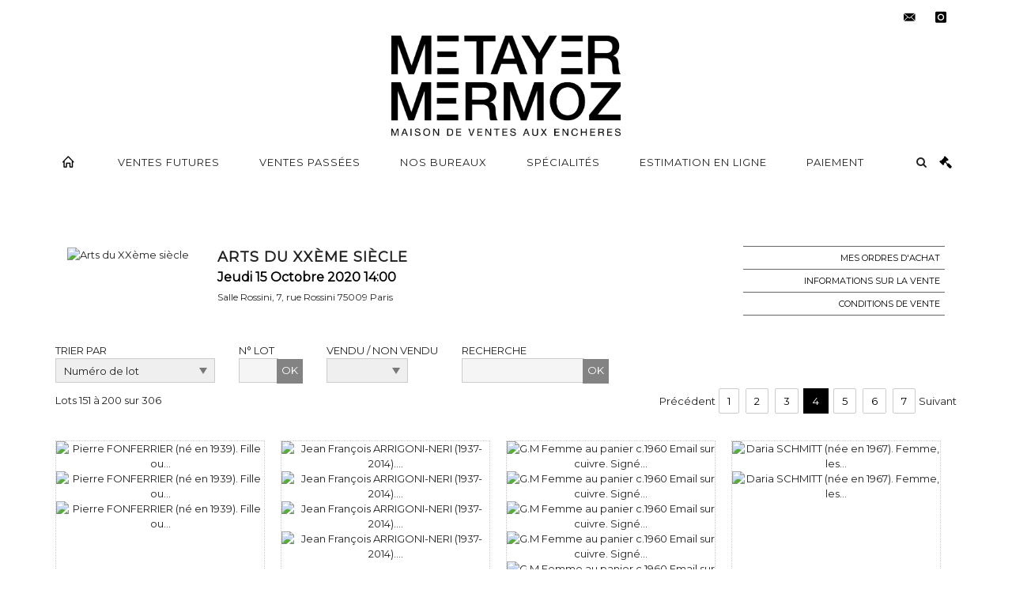

--- FILE ---
content_type: text/html;charset=UTF-8
request_url: https://www.metayer-auction.com/catalogue/108898?lang=fr&search=&offset=150&max=50
body_size: 233029
content:
<!doctype html>
<html lang="fr" class="no-js">
<head>
    <meta http-equiv="Content-Type" content="text/html; charset=UTF-8">
    <meta http-equiv="X-UA-Compatible" content="IE=edge,chrome=1">
    <title> Arts du XXème siècle - Metayer-Mermoz Maison de Ventes aux Enchères Paris  </title>
    
    
        



    

     
         
         <meta property="og:title" content="Arts du XXème siècle - Metayer-Mermoz Maison de Ventes aux Enchères Paris ">
     
    
        <meta name="description" content="Toutes les informations sur la vente Arts du XXème siècle - jeudi 15 octobre 2020 14:00 - Metayer-Mermoz Maison de Ventes aux Enchères Paris "/>
		<meta property="og:description" content="Toutes les informations sur la vente Arts du XXème siècle - jeudi 15 octobre 2020 14:00 - Metayer-Mermoz Maison de Ventes aux Enchères Paris ">
    
	
		<meta name="keywords" content="">
	




<meta name="language" content="fr">


<!-- HREF LANG -->


	
		<link rel="alternate" hreflang="en"
			  href="https://www.metayer-auction.com/en/catalog/108898" />

	
		<link rel="canonical" href="https://www.metayer-auction.com/catalogue/108898" />
	
		<link rel="alternate" hreflang="fr"
			  href="https://www.metayer-auction.com/catalogue/108898" />




<meta name="viewport" content="width=device-width, initial-scale=1, maximum-scale=1"/>
<meta name="author" content="Metayer-Mermoz Maison de Ventes aux Ench&egrave;res Paris ">
<meta name="identifier-url" content="">
<meta name="layout" content="main"/>
<meta property="og:site_name" content="Metayer-Mermoz Maison de Ventes aux Ench&egrave;res Paris ">
<meta property="og:locale" content="fr">
<meta property="og:url" content="https://www.metayer-auction.com/catalogue/108898"/>
<meta property="og:image" content="https://medias-static-sitescp.zonesecure.org/sitegenerique/395/logos/metayer-mermoz-logo-2021-v220220210173552.png"/>
<link rel="shortcut icon" href="https://medias-static-sitescp.zonesecure.org/sitegenerique/395/logos/favicon20210609112853.ico" type="image/x-icon">
<link rel="icon" href="https://medias-static-sitescp.zonesecure.org/sitegenerique/395/logos/favicon20210609112853.ico" />

<!-- GoogleFonts    ============================================= -->
<link href="https://fonts.googleapis.com/css?family=Montserrat:" rel="stylesheet">
<!-- Stylesheets    ============================================= -->

<link rel="stylesheet" href="/assets/bootstrap-2702cc3efe0973add8272e0853ab03a3.css"/>
<link rel="stylesheet" href="/assets/font-awesome/css/font-awesome.min-84f0e98c247f3592f710ccde278d799c.css"/>
<link rel="stylesheet" href="/assets/style-6f91c0476104ee16f6fea9387a0decc9.css"/>
<link rel="stylesheet" href="/assets/font-icons-2145a7dee7ed7e44ae2f1897272842b8.css"/>
<link rel="stylesheet" href="/assets/icomoon-36189714d365d3d2ad41c87302fc4927.css"/>
<link rel="stylesheet" href="/assets/animate-ca9c031f7663c9e52b815d368f541c0e.css"/>
<link rel="stylesheet" href="/assets/magnific-popup-bd76b2742b05e58017f0fe452a612c2c.css"/>
<link rel="stylesheet" href="/assets/responsive-8fa874eb92fb7932dfb539001ee06bdd.css"/>


<!-- REVOLUTION SLIDER	============================================= -->
<link rel="stylesheet" href="https://cdn.drouot.com/assets?name=revolution_slider/css/layers.css">
<link rel="stylesheet" href="https://cdn.drouot.com/assets?name=revolution_slider/css/settings.css">
<link rel="stylesheet" href="https://cdn.drouot.com/assets?name=revolution_slider/css/navigation.css">


<link rel="stylesheet" href="/assets/jquery_toast/jquery.toast-45c7a0d117e54c9e9a29b32ba06784a8.css"/>
<link rel="stylesheet" href="/assets/cp-088cf35f8f3474c63d77b7860a79b0ee.css"/>
<script type="text/javascript" src="https://cdn.drouot.com/assets?name=cpg/jquery-743584baf8fc09dcd82ba03b2c8d990e.js"></script>

<!--[if lt IE 9]>
    <script src="http://css3-mediaqueries-js.googlecode.com/svn/trunk/css3-mediaqueries.js"></script>
<![endif]-->

<!-- CAROUSEL	============================================= -->
<script type="text/javascript" src="/assets/include/carousel-plugin/owl.carousel.min-58f126a356f7a1eb5ef4de741979f957.js" ></script>

<style type="text/css">
.openseadragon { background-color: #ffffff; border: 1px solid #ffffff; color: #333333; height: 600px; width: 400px; }
/* ******************************** GENERAL OPTIONS ******************************** */
.cpgen-container{
width:100%;margin-left:auto;margin-right:auto;padding-left : 0px ; padding-top : 0px ;padding-right : 0px ; padding-bottom : 0px ;}

/* ******************************** TYPOGRAPHY ******************************** */

    /*  BODY ============== */
    body {color : #222222;text-transform: none;font-family: Montserrat, Arial, Helvetica, sans-serif ;/*font-style : ;font-weight : ;*/font-size : 13px;letter-spacing : 0px;}
    body a:link {color : #222222;}
    body a:visited {color : #222222;}
    body a:hover {color : #222222;}

    /*  NAV ============== */
    nav {color : #222222;text-transform: uppercase;font-family: Montserrat, Arial, Helvetica, sans-serif ;/*font-style : ;font-weight : ;*/font-size : 13px;letter-spacing : 1px;}
    nav a:link {color : #222222;}
    nav a:visited {color : #222222;}
    nav a:hover {color : #222222;}

    /*  FOOTER ============== */
    footer {color : #2b2b2b;text-transform: none;font-family: Montserrat, Arial, Helvetica, sans-serif ;/*font-style : ;font-weight : ;*/font-size : 11px;letter-spacing : 1px;}
    footer a:link {color : #2b2b2b;}
    footer a:visited {color : #2b2b2b;}
    footer a:hover {color : #2b2b2b;}

    /*  H1 ============== */
    h1 {color : #222222;text-transform: uppercase;font-family: Montserrat, Arial, Helvetica, sans-serif ;/*font-style : ;font-weight : ;*/font-size : 20px;letter-spacing : 1px;}
    h1 a:link {color : #222222;}
    h1 a:visited {color : #222222;}
    h1 a:hover {color : #222222;}

    /*  H2 ============== */
    h2 {color : #222222;text-transform: uppercase;font-family: Montserrat, Arial, Helvetica, sans-serif ;/*font-style : ;font-weight : ;*/font-size : 18px;letter-spacing : 1px;}
    h2 a:link {color : #222222;}
    h2 a:visited {color : #222222;}
    h2 a:hover {color : #222222;}

    /*  H3 ============== */
    h3 {color : #000000;text-transform: uppercase;font-family: Montserrat, Arial, Helvetica, sans-serif ;/*font-style : ;font-weight : ;*/font-size : 16px;letter-spacing : 1px;}
    h3 a:link {color : #000000;}
    h3 a:visited {color : #000000;}
    h3 a:hover {color : #000000;}

    /*  H4 ============== */
    h4 {color : #222222;text-transform: uppercase;font-family: Montserrat, Arial, Helvetica, sans-serif ;/*font-style : ;font-weight : ;*/font-size : 15px;letter-spacing : 1px;}
    h4 a:link {color : #222222;}
    h4 a:visited {color : #222222;}
    h4 a:hover {color : #222222;}

    /*  H5 ============== */
    h5 {color : #222222;text-transform: uppercase;font-family: Montserrat, Arial, Helvetica, sans-serif ;/*font-style : ;font-weight : ;*/font-size : 13px;letter-spacing : 1px;}
    h5 a:link {color : #222222;}
    h5 a:visited {color : #222222;}
    h5 a:hover {color : #222222;}

    /*  H6 ============== */
    h6 {color : #222222;text-transform: uppercase;font-family: Montserrat, Arial, Helvetica, sans-serif ;/*font-style : ;font-weight : ;*/font-size : 12px;letter-spacing : 1px;}
    h6 a:link {color : #222222;}
    h6 a:visited {color : #222222;}
    h6 a:hover {color : #222222;}


/* ******************************** LOGO ******************************** */
#cpgenlogo{margin-left : px ;margin-top : px ;margin-right : px ;margin-bottom : px ; float: ;}

/* ******************************** HEADER ******************************** */

.cpgen-header {padding-left : 0px ;padding-top : 0px ;
padding-right : 0px ;padding-bottom : 0px ;margin-left : 0px ;margin-top : 0px ;margin-right : 0px ;margin-bottom : 0px ;background-color : #ffffff ;border-top: 0px solid #ffffff;border-bottom: 0px solid #ffffff;}


/* ******************************** MENU ******************************** */
#cpgen-menu {background-color : #ffffff;}
#header.sticky-header #primary-menu ul li {padding-left : 0px ;padding-top : 0px ;padding-right : 0px ;padding-bottom : 0px;}
#cpgen-menu li:hover{background:#ffffff;}
#primary-menu {font-weight: normal !important;background-color : #ffffff;float:left;}
#header.sticky-header:not(.static-sticky) #primary-menu > ul > li > a {line-height:60px;}
#header.sticky-header #header-wrap{height: 60px;background-color : #ffffff;color : #222222 ;}
#header.sticky-header #header-wrap img{max-height:60px;}
#primary-menu , #primary-menu.style-2 {height: 60px;}
#primary-menu.style-2 > div > ul > li > a{height: 60px;}
.device-sm #header.sticky-style-2 #header-wrap, .device-xs #header.sticky-style-2 #header-wrap, .device-xxs #header.sticky-style-2 #header-wrap{background-color : #ffffff;}
#header.sticky-style-2 #header-wrap, #header.sticky-style-3 #header-wrap, #primary-menu.style-2 > div > ul > li > a {height:60px;line-height:60px}
#primary-menu.style-2 ul ul, #primary-menu.style-2 ul li .mega-menu-content{top:60px}

#primary-menu-trigger {background-color:#ffffff !important;}
#primary-menu-trigger .icon-reorder{color:#222222 !important;}
#header.transparent-header.full-header #primary-menu > ul { border-right-color: rgba(0,0,0,0.1); }
#primary-menu ul {list-style: none;	height:60px;	margin: 0;}
#primary-menu > ul {float: left; }
#primary-menu ul li.mega-menu { position: inherit; }
#primary-menu ul li:first-child { margin-left: 0; }
#primary-menu ul li a {padding-left : 24px ;padding-top : 3px ;padding-right : 24px;padding-bottom : 3px ; height: 60px;line-height: 60px;}
#primary-menu ul li .mega-menu-content {background-color: #ffffff;	border-top: 2px solid #ffffff;}
#primary-menu ul ul{background-color: #ffffff; width:250px;display: none;}
#primary-menu ul ul a {	color: #222222 !important;}
#primary-menu ul ul li:hover > a {background-color: #ffffff !important;color: #000000!important;}
#primary-menu .dropdown hr{color : #000000;}
#primary-menu .container #top-search form input{color: #000000!important;}
#primary-menu .container #top-search form input::placeholder {color:#000000!important;}

/* ******************************** BACKGROUND ******************************** */
body{background-color:#ffffff;background-image: ;background-repeat: ;}


/* ******************************** FOOTER ******************************** */
#footer{padding-left : 0px ;padding-top : 20px ;padding-right : 0px ;padding-bottom : 20px ;margin-left : 0px ;margin-top : 0px ;margin-right : 0px ;margin-bottom : 0px ;border-top: 1px solid #000000;border-bottom: 0px solid #000000 ;background : #ffffff;color : #2b2b2b ; }
#footer a{#2b2b2b ;}



/* ******************************** SOCIAL ******************************** */
.cpgen-header .cpgen-social {font-size:1000;color:#000000;}
.cpgen-footer .cpgen-social {font-size:10;color:#000000;}

#primary-menu ul li .mega-menu-content  {width: 100% !important; }
</style>
<link rel="stylesheet" href="https://medias-static-sitescp.zonesecure.org/sitegenerique/395/css/cssFile20260115164615.css" type="text/css" />

<script type="text/javascript" src="https://cdn.drouot.com/assets?name=cpg/cookiechoices-abc20e1381d834f5f6bf5378262b9b5c.js"></script>
<script>
    window.dataLayer = window.dataLayer || [];
    function gtag(){dataLayer.push(arguments);}

    gtag('consent', 'default', {
        'ad_storage': 'denied',
        'ad_user_data': 'denied',
        'ad_personalization': 'denied',
        'analytics_storage': 'denied'
    });
</script>

    <!-- Google tag (gtag.js) -->
        <script async src="https://www.googletagmanager.com/gtag/js?id=G-6BFPD8B80M"></script>
        <script>
            if (!isTrackingActivated()) {
                window['ga-disable-G-6BFPD8B80M'] = true;
            } else {
                gtag('js', new Date());
                gtag('config', 'G-6BFPD8B80M');
                updateGtagConsent('granted');
            }
        </script>
    <!-- End Google tag (gtag.js) -->




    <link rel="stylesheet" href="https://cdnjs.cloudflare.com/ajax/libs/font-awesome/6.5.0/css/all.min.css">


    
    <script src="https://cdn.jsdelivr.net/npm/vanilla-lazyload@17.1.2/dist/lazyload.min.js"></script>

</head>
<body class="fr">



<div class="cpgen-container">
    
    <div class="cpgen-header">
        
            <div id="top-bar">
    <div class="container clearfix">
        <div class="col_half nobottommargin flags">
            <div class="top-links">
                
    
        <a href="/en/catalog/108898" class="languegb">
            <img src="/assets/flags/gb-91583bd9501e5849846045852a312edf.png" />
        </a>
    

    


                
            </div>
        </div>

        <div class="col_half fright  nobottommargin social">
            <div id="top-social">
                <ul>
    

    

        
            <li><a href="mailto:contact@metayer-auction.com"
                   class="si-email3"><span class="ts-icon"><i class="icon-email3"></i>

                </span><span class="ts-text">contact@metayer-auction.com</span></a>
            </li>
    

    

    

    

        

            <li><a target="_blank"
                   href="https://www.instagram.com/metayermermoz/"
                   class="si-instagram"><span class="ts-icon"><i class="icon-instagram"></i>
                </span><span class="ts-text">instagram</span></a></li>

        
    

    

    

    

    

    

</ul>
            </div>
        </div>
    </div>
</div>
<header id="header" class="header5 sticky-style-2">
    <div class="container clearfix">
        <div id="primary-menu-trigger"><i class="icon-reorder"></i></div>
        <div id="cpgenlogo">
             <!-- Logo  ============================================= -->
            <div id="logo" class="divcenter">
                <a href="/"
                   class="standard-logo"
                   data-dark-logo="https://medias-static-sitescp.zonesecure.org/sitegenerique/395/logos/metayer-mermoz-logo-2021-v220220210173552.png">
                    <img style="" src="https://medias-static-sitescp.zonesecure.org/sitegenerique/395/logos/metayer-mermoz-logo-2021-v220220210173552.png" class="divcenter" alt="Metayer-Mermoz Maison de Ventes aux Enchères Paris ">
                </a>
                <a href="/"
                   class="retina-logo"
                   data-dark-logo="https://medias-static-sitescp.zonesecure.org/sitegenerique/395/logos/metayer-mermoz-logo-2021-v220220210173552.png">
                    <img src="https://medias-static-sitescp.zonesecure.org/sitegenerique/395/logos/metayer-mermoz-logo-2021-v220220210173552.png" class="divcenter" alt="Metayer-Mermoz Maison de Ventes aux Enchères Paris ">
                </a>
            </div>
        </div>
     </div>
    <div id="cpgen-menu">
        <div id="header-wrap">
                <nav id="primary-menu" class="style-2">
    <div class="container clearfix">
        <ul>

    <li>
        
            <a href="" >
                <div>
                    <i class='icon-line2-home'></i>
                </div>
            </a>
        
        
    </li>

    <li>
        
            <a href="/calendrier" >
                <div>
                    Ventes futures
                </div>
            </a>
        
        
    </li>

    <li>
        
            <a href="/resultats" >
                <div>
                    Ventes passées
                </div>
            </a>
        
        
    </li>

    <li>
        
            <a href="/nos-bureaux" >
                <div>
                    Nos bureaux
                </div>
            </a>
        
        
    </li>

    <li>
        
            <a href="/specialites" >
                <div>
                    Spécialités
                </div>
            </a>
        
        
    </li>

    <li>
        
            <a href="/estimation-en-ligne" >
                <div>
                    Estimation en ligne
                </div>
            </a>
        
        
    </li>

    <li>
        
            <a href="#" >
                <div>
                    Paiement
                </div>
            </a>
        
        
            <ul>
                

    <li>
        
            <a href="/paiement" >
                <div>
                    Paiement
                </div>
            </a>
        
        
    </li>

    <li>
        
            <a href="/caution" >
                <div>
                    Dépôt de caution en ligne
                </div>
            </a>
        
        
    </li>

            </ul>
        
    </li>
</ul>
            
<div id="top-cart">
    <a href="#" id="top-cart-trigger">
        <i class="icon-legal"></i>
    </a>
    <div class="top-cart-content" id="top-cart-content">
        <div class="top-cart-title">
            <p>Ordres d'achats </p>
        </div>
        <div class="top-cart-items" id="top-cart-items">
            <template id="cart-item-list">
                <div class="top-cart-item clearfix">
                    <div class="top-cart-item-desc">
                        <a href="/null/null"></a>
                        <span class="top-cart-item-price"></span>
                        <span class="top-cart-item-price"></span>
                    </div>
                </div>
            </template>
        </div>
    </div>
</div><!-- #top-cart end -->

<script type="text/javascript">
    function getQueryVariable(variable) {
        let query = window.location.search.substring(1);
        let vars = query.split('&');
        for (let i = 0; i < vars.length; i++) {
            let pair = vars[i].split("=");
            if (pair[0] === variable) {return pair[1];}
        }
        return false;
    }
    $(document).ready(function() {
        panierSize = 0;
        if (window.localStorage.getItem("panier") !== null && window.localStorage.getItem("panier") !== '') {
            panier = getPanier();
            panierSize = Object.keys(panier.lots).length;
        }
        if (window.location.search.indexOf("okLots") !== -1) {
            let lotIds = getQueryVariable("okLots").split(",");
            for (let i in lotIds) {
                deleteOrdre(lotIds[i]);
            }
            panierSize = Object.keys(panier.lots).length;
        }
        if (panierSize > 0) {
            $.toast({
                icon: 'info',
                text : "<p class=''>N'oubliez pas de valider définitivement vos ordres d'achat dans votre <a href='/ordre'>panier</a>.</p>",
                allowToastClose: true,
                showHideTransition : 'slide',  // It can be plain, fade or slide
                hideAfter : false,             // `false` to make it sticky or time in miliseconds to hide after
                stack : 2,                     // `false` to show one stack at a time count showing the number of toasts that can be shown at once
                textAlign : 'left',            // Alignment of text i.e. left, right, center
                position : 'top-right'       // bottom-left or bottom-right or bottom-center or top-left or top-right or top-center or mid-center or an object representing the left, right, top, bottom values to position the toast on page
            })
            Object.keys(panier.lots).forEach(function (lotId) {
                let t = document.querySelector('#cart-item-list');
                let a = t.content.querySelectorAll("a");
                a[0].textContent = "lot n° "+panier.lots[lotId].n;
                let s = t.content.querySelectorAll("span");
                s[0].textContent = panier.lots[lotId].d;
                if (panier.lots[lotId].m === -1) {
                    s[1].textContent = 'Enchère Téléphone';
                } else {
                    s[1].textContent = panier.lots[lotId].m + ' ' + panier.lots[lotId].c;
                }

                let x = document.getElementById("top-cart-items");
                let clone = document.importNode(t.content, true);
                x.appendChild(clone)
            })

            let panierSizeSpan = document.createElement("span");
            panierSizeSpan.textContent = window.panierSize.toString();
            document.getElementById("top-cart-trigger").appendChild(panierSizeSpan);

            let btnPanier = document.createElement("a");
            btnPanier.rel = "nofollow";
            btnPanier.className = "button button-3d button-small nomargin fright";
            btnPanier.textContent = 'Envoyer mes ordres';
            btnPanier.href = '/null/null';
            let btnPanierDiv = document.createElement("div");
            btnPanierDiv.className = "top-cart-action clearfix";
            btnPanierDiv.appendChild(btnPanier);

            document.getElementById("top-cart-content").appendChild(btnPanierDiv);
        } else {
            let panierList = document.createElement("p");
            panierList.textContent = "Votre liste d'ordre est vide, naviguez dans le catalogue pour ajouter vos ordres.";
            document.getElementById("top-cart-items").appendChild(panierList);
        }

    });
</script>

            
                <div id="top-search">
                    <a href="#" id="top-search-trigger"><i class="icon-search3"></i><i class="icon-line-cross"></i></a>
                    <form action="/recherche" method="get">
                        <input type="text" name="query" class="form-control" value="" placeholder="Recherchez un lot, un artiste">
                        <input type="submit" class="loupe" id="AccueilBtChercher" value="">
                    </form>
                </div>
            
    </div>
</nav>
            </div>
        </div>
</header>

        
    </div>

    <div class="container">
        
        
            <div class="clear"></div>
<div class="Threerows1 layoutsPage">
    <div class="layoutsExemple col-md-12">
        



    <div class="entete_cata col-md-2 Vente108898 Etude1395 Etude2">
        
            <div class="cata_couv_catalogue">
                <a href="https://cdn.drouot.com/d/image/vente?size=phare&path=395/108898/couvxxèmetemporaire.jpg" data-lightbox="image" class="lien_couverture_image single-image">
                    <img src="https://cdn.drouot.com/d/image/vente?size=phare&path=395/108898/couvxxèmetemporaire.jpg" name="vente" alt="Arts du XXème siècle" border="0"/>
                </a>
            </div>
        
    </div>
    <div class="entete_cata col-md-7 Vente108898 Etude1395 Etude2">
        
            <h1 class="nom_vente">
                    Arts du XXème siècle
            </h1>
        
        
            <div class="date_vente">
                jeudi 15 octobre 2020 14:00
            </div>
        
        
            <div class="lieu_vente">
            Salle Rossini, 7, rue Rossini 75009 Paris
            </div>
        
        <div class="clear"></div>
    </div>

    <div class="entete_cata col-md-3 volontaire Vente108898 Etude1395 Etude2">
        
        
        
        
        
        
        

        
        <a href="/ordre" class="mes_orders lien_droite">
            <div class="droite_catalogue ordre">
                Mes ordres d'achat
            </div>
        </a>
        
            <a data-toggle="modal"
                    data-target="#description-modal"
                    class="droite_catalogue informations">
                <div class="catalogue_informations"><span class="catalogue_informations_picto"></span>
                    Informations sur la vente
                </div>
            </a>

            <div id="description-modal" class="modal fade bs-example-modal-lg" tabindex="-1" role="dialog" aria-labelledby="description-modal">
    <div class="modal-dialog modal-lg" role="document">
        <div class="modal-content">
            <div class="modal-header">
                <button type="button" class="close" data-dismiss="modal" aria-hidden="true">&times;</button>
                <h4 class="modal-title">
                    Informations sur la vente - Arts du XXème siècle
                </h4>
            </div>

            <div class="modal-body">
                <div class="te">
                    <span style="color:#c0392b;"><u><strong>ARTS DU XXe SIÈCLE</strong></u></span><br /><br /><strong>Jeudi 15 Octobre 2020 à 14h00<br />Paris, salle Rossini (75009).<br /><br />Mobilier design - Tableaux - Objets d'arts décoratifs</strong><br /><br /><u>Expositions publiques :</u><br />- Mercredi 14 Octobre de 11h00 à 18h00<br />- Jeudi 15 Octobre de 11h00 à 12h00<br /><br /><em>Expert après-guerre : Monsieur Harold WILMOTTE.</em>
                </div>
            </div>

            <div class="modal-footer">
                <button type="button" class="btn btn-default" data-dismiss="modal">
                    Fermer
                </button>
            </div>
        </div>
    </div>
</div>
            <a data-toggle="modal"
               data-target="#conditions-modal"
               class="droite_catalogue cgv">
                <div class="catalogue_cgv">
                    <span class="catalogue_cgv_picto"></span>
                    Conditions de vente
                </div>
            </a>
            

            <div id="conditions-modal" class="modal fade bs-example-modal-lg" tabindex="-1" role="dialog" aria-labelledby="conditions-modal">
    <div class="modal-dialog modal-lg" role="document">
        <div class="modal-content">
            <div class="modal-header">
                <button type="button" class="close" data-dismiss="modal" aria-hidden="true">&times;</button>
                <h4 class="modal-title">
                    Conditions de vente - Arts du XXème siècle
                </h4>
            </div>

            <div class="modal-body">
                <div class="te">
                    <p align="center" class="TEXTECOURANT" style="text-align:center"><img alt="" src="http://catalogue.drouot.com/uploads/395/uploads/Image/METAYER-LOGO-2019.jpg" style="width: 340px; height: 113px;" /></p>
<p class="TEXTECOURANT" style="text-align:justify"></p>
<p class="TEXTECOURANT" style="text-align:justify"></p>
<p align="center" class="TEXTECOURANT" style="text-align:center"><b><u><span style="font-size:12.0pt"><span arial="" style="font-family:">CONDITIONS DE VENTE</span></span></u></b></p>
<p align="center" class="TEXTECOURANT" style="text-align:center"><b><u><span style="font-size:12.0pt"><span arial="" style="font-family:">VENTE DU 15 OCTOBRE 2020</span></span></u></b></p>
<p align="center" class="TEXTECOURANT" style="text-align:center"><b><u><span style="font-size:12.0pt"><span arial="" style="font-family:">ARTS DU XXÈME SIÈCLE</span></span></u></b></p>
<p class="TEXTECOURANT" style="text-align:justify"></p>
<p class="TEXTECOURANT" style="text-align:justify"></p>
<p class="TEXTECOURANT" style="text-align:justify"><span style="font-size:9.0pt"><span arial="" style="font-family:">Les conditions générales de la vente et tout ce qui s’y rapporte sont régis uniquement par le droit français. Le fait de participer à la présente vente aux enchères publiques implique que tous les acheteurs ou leurs mandataires, acceptent et adhérent à toutes les conditions ci-après énoncées. <span style="letter-spacing:-.05pt">La vente est faite au comptant et conduite en euros. La loi française seule régit l’ensemble des relations contractuelles entre les parties.</span></span></span></p>
<p class="TEXTECOURANT" style="text-align:justify"></p>
<p class="TEXTECOURANT" style="text-align:justify"><u><span style="font-size:9.0pt"><span arial="" style="font-family:">DÉFINITIONS ET GARANTIES</span></span></u></p>
<p class="TEXTECOURANT" style="text-align:justify"><span style="font-size:9.0pt"><span arial="" style="font-family:"><span style="letter-spacing:-.05pt">Les indications figurant au catalogue sont établies par Métayer Maison de Ventes aux Enchères et l’expert, sous réserve des rectifications, notifications et déclarations annoncées au moment de la présentation du lot et portées au procès-verbal de la vente.</span></span></span></p>
<p class="TEXTECOURANT" style="text-align:justify"><span style="font-size:9.0pt"><span arial="" style="font-family:"><span style="letter-spacing:-.05pt">Les dimensions, couleurs des reproductions et informations sur l’état des œuvres et objets sont fournies à titre indicatif. L’absence d’indications relatives à un incident, un accident, une restauration ou une mesure conservatoire affectant un lot n’indique pas que l’œuvre ou l’objet en soit exempt.</span></span></span></p>
<p class="TEXTECOURANT" style="text-align:justify"><span style="font-size:9.0pt"><span arial="" style="font-family:"><span style="letter-spacing:-.05pt">Tous les lots sont vendus dans l’état où ils se trouvent au moment de leur adjudication avec leurs possibles défauts et imperfections.</span></span></span></p>
<p class="TEXTECOURANT" style="text-align:justify"><span style="font-size:9.0pt"><span arial="" style="font-family:"><span style="letter-spacing:-.05pt">Les photographies publiées sur les différents supports de communication internet font partie intégrante des descriptifs.</span></span></span></p>
<p class="TEXTECOURANT" style="text-align:justify"><span style="font-size:9.0pt"><span arial="" style="font-family:"><span style="letter-spacing:-.05pt">Aucune réclamation ne sera admise une fois l’adjudication prononcée, une exposition préalable ayant permis aux acquéreurs l’examen des œuvres présentées.</span></span></span></p>
<p class="TEXTECOURANT" style="text-align:justify"><span style="font-size:9.0pt"><span arial="" style="font-family:"><span style="letter-spacing:-.05pt">Un rapport de condition sur l’état de conservation pourra être communiqué gracieusement sur demande. La responsabilité de Métayer Maison de ventes aux enchères ou de l’expert de la vente, ne saurait être engagée relativement à un défaut qu’un examen attentif de l’objet n’aurait pu déceler, et qui aurait nécessité des moyens techniques non habituels – radiographie, démontage…-.</span></span></span></p>
<p class="TEXTECOURANT" style="text-align:justify"><span style="font-size:9.0pt"><span arial="" style="font-family:"><span style="letter-spacing:-.05pt">En cas de contestation au moment de l’adjudication, s’il est établi que deux ou plusieurs enchérisseurs ont simultanément porté une enchère équivalente, et réclament en même temps l’adjudication du lot pour leur compte, après le prononcé du mot adjugé, le dit lot sera remis en adjudication au prix proposé par les enchérisseurs et tout le public présent sera admis à enchérir de nouveau.</span></span></span></p>
<p class="TEXTECOURANT" style="text-align:justify"></p>
<p class="TEXTECOURANT" style="text-align:justify"><u><span style="font-size:9.0pt"><span arial="" style="font-family:"><span style="letter-spacing:-.05pt">DEROULE DE LA VENTE</span></span></span></u></p>
<p class="TEXTECOURANT" style="text-align:justify"><span style="font-size:9.0pt"><span arial="" style="font-family:"><span style="letter-spacing:-.05pt">Les enchères sont portées librement en salle, par téléphone ou sur internet. L’inscription préalable à la vente est obligatoire sur les plateformes Drouot Digital et Auction.fr. Pour certaines ventes, </span></span></span><span style="font-size:9.0pt"><span arial="" style="font-family:">Métayer Maison de Ventes aux Enchères se réserve le droit de demander des garanties bancaires aux potentiels acheteurs avant la vente.</span></span></p>
<p class="TEXTECOURANT" style="text-align:justify"><span style="font-size:9.0pt"><span arial="" style="font-family:">Le commissaire-priseur garde l’entière maîtrise de la vente. Lui seul décide de la mise à prix, de l’ordre de présentation des lots et du pas d’enchères.</span></span></p>
<p class="TEXTECOURANT" style="text-align:justify"></p>
<p class="TEXTECOURANT" style="text-align:justify"><u><span style="font-size:9.0pt"><span arial="" style="font-family:">LES ENCHÈRES TÉLÉPHONIQUES ET INTERNET</span></span></u></p>
<p class="TEXTECOURANT" style="text-align:justify"><span style="font-size:9.0pt"><span arial="" style="font-family:">La prise en compte et l’exécution des enchères téléphoniques et internet est un service gracieux rendu par Métayer Maison de Ventes aux Enchères. À ce titre, la société n’assumera aucune responsabilité si la liaison téléphonique ou internet est interrompue, n’est pas établie ou tardive. Métayer Maison de Ventes aux enchères n’assumera aucune responsabilité en cas d’inexécution au titre d’erreurs ou d’omissions en relation avec les ordres téléphoniques. Le seul click de formulation d’enchère via www.drouotlive.com ou www.interencheres.com  établit une enchère au même titre que si elle était portée dans la salle de vente. En aucun cas, l’évocation d’une erreur ou d’une mauvaise manipulation ne pourrait soustraire l’acquéreur via internet à son obligation de régler les sommes dues. Les enchères portées par l’intermédiaire des plateformes partenaires que sont Drouot Digital, Interencheres.com et Auction.fr, qui ne seraient pas honorées par l’adjudicataire, peuvent donner lieu, suite à un préavis de l’enchérisseur, au blocage de son compte Drouot Digital, Interencheres.com ou Auction.fr jusqu’à complet paiement du bordereau.</span></span></p>
<p class="TEXTECOURANT" style="text-align:justify"></p>
<p class="TEXTECOURANT" style="text-align:justify"><u><span style="font-size:9.0pt"><span arial="" style="font-family:">FRAIS À LA CHARGE DE L’ACHETEUR </span></span></u></p>
<p class="TEXTECOURANT" style="text-align:justify"><span style="font-size:9.0pt"><span arial="" style="font-family:">L’acheteur paiera à Métayer Maison de Ventes aux Enchères, en sus du prix d’adjudication ou prix au marteau, une commission d’adjudication de : <b>26 % TTC</b>.</span></span></p>
<p class="TEXTECOURANT" style="text-align:justify"><span style="font-size:9.0pt"><span arial="" style="font-family:">Des frais supplémentaires de 1,8% TTC (Drouot Digital) ou 3,6% TTC (Interencheres Live) seront payés par l’acquéreur ayant enchéri sur Internet durant la vente.</span></span></p>
<p class="TEXTECOURANT" style="text-align:justify"></p>
<p class="TEXTECOURANT" style="text-align:justify"><u><span style="font-size:9.0pt"><span arial="" style="font-family:">IMPORTATION TEMPORAIRE </span></span></u></p>
<p class="TEXTECOURANT" style="text-align:justify"><span style="font-size:9.0pt"><span arial="" style="font-family:">Les acquéreurs des lots indiqués par * devront s’acquitter, en sus des frais de vente, de la TVA (5,5 %) des droits et des taxes pour importation temporaire.</span></span></p>
<p class="TEXTECOURANT" style="text-align:justify"></p>
<p class="TEXTECOURANT" style="text-align:justify"><u><span style="font-size:9.0pt"><span arial="" style="font-family:">LA SORTIE DU TERRITOIRE FRANÇAIS </span></span></u></p>
<p class="TEXTECOURANT" style="text-align:justify"><span style="font-size:9.0pt"><span arial="" style="font-family:">La sortie d’un objet ou d’une œuvre du territoire français peut être sujette à une autorisation administrative.</span></span></p>
<p class="TEXTECOURANT" style="text-align:justify"><span style="font-size:9.0pt"><span arial="" style="font-family:">L’obtention du document concerné ne relève que de la responsabilité du bénéficiaire de l’adjudication du lot concerné par cette disposition.</span></span></p>
<p class="TEXTECOURANT" style="text-align:justify"><span style="font-size:9.0pt"><span arial="" style="font-family:">Le retard ou le refus de délivrance par l’administration des documents de sortie du territoire, ne justifiera ni l’annulation de la vente, ni un retard de règlement, ni une résolution.</span></span></p>
<p class="TEXTECOURANT" style="text-align:justify"><span style="font-size:9.0pt"><span arial="" style="font-family:">Si Métayer Maison de Ventes aux Enchères est sollicitée par l’acheteur ou son représentant, pour faire ces demandes de sortie du territoire, l’ensemble des frais engagés sera à la charge totale du demandeur. Cette opération ne sera qu’un service rendu par Métayer Maison de Ventes aux Enchères.</span></span></p>
<p class="TEXTECOURANT" style="text-align:justify"></p>
<p class="TEXTECOURANT" style="text-align:justify"><u><span style="font-size:9.0pt"><span arial="" style="font-family:">EXPORTATION APRÈS LA VENTE </span></span></u></p>
<p class="TEXTECOURANT" style="text-align:justify"><span style="font-size:9.0pt"><span arial="" style="font-family:">La TVA collectée au titre des frais de vente ou celle collectée au titre d’une importation temporaire du lot, peut être remboursée à l’adjudicataire dans les délais légaux sur présentation des documents qui justifient l’exportation du lot acheté.</span></span></p>
<p class="TEXTECOURANT" style="text-align:justify"></p>
<p class="TEXTECOURANT" style="text-align:justify"><u><span style="font-size:9.0pt"><span arial="" style="font-family:">VENTE D’ARMES</span></span></u></p>
<p class="TEXTECOURANT" style="text-align:justify"><span style="font-size:9.0pt"><span style="background:white"><span arial="" style="font-family:"><span style="color:#222222">La vente d'armes est soumise à la présentation par l'adjudicataire d'un agrément propre à la catégorie concernée.</span></span></span></span></p>
<p class="TEXTECOURANT" style="text-align:justify"></p>
<p class="TEXTECOURANT" style="text-align:justify"><u><span style="font-size:9.0pt"><span style="background:white"><span arial="" style="font-family:"><span style="color:#222222">ESPECES PROTEGEES</span></span></span></span></u></p>
<p class="TEXTECOURANT" style="text-align:justify"><span style="font-size:9.0pt"><span style="background:white"><span arial="" style="font-family:"><span style="color:#222222">Les espèces protégées au titre de la CITES sont soumises à l'obtention d'un certificat à la charge de l’acquéreur.</span></span></span></span></p>
<p class="TEXTECOURANT" style="text-align:justify"></p>
<p class="TEXTECOURANT" style="text-align:justify"><u><span style="font-size:9.0pt"><span arial="" style="font-family:">DROIT DE SUITE</span></span></u></p>
<p class="TEXTECOURANT" style="text-align:justify"><span style="font-size:9.0pt"><span arial="" style="font-family:">Le paiement du droit de suite, prévu à l’article L 122-8 du Code de la propriété intellectuelle, est à la charge du vendeur.</span></span></p>
<p class="TEXTECOURANT" style="text-align:justify"></p>
<p class="TEXTECOURANT" style="text-align:justify"><u><span style="font-size:9.0pt"><span arial="" style="font-family:">PRÉEMPTION DE L’ÉTAT FRANÇAIS</span></span></u></p>
<p class="TEXTECOURANT" style="text-align:justify"><span style="font-size:9.0pt"><span arial="" style="font-family:">L’État français dispose, dans certains cas définis par la loi, d’un droit de préemption des œuvres vendues aux enchères publiques.</span></span></p>
<p class="TEXTECOURANT" style="text-align:justify"><span style="font-size:9.0pt"><span arial="" style="font-family:">Dans ce cas, l’État français se substitue au dernier enchérisseur sous réserve que la déclaration de préemption formulée par le représentant de l’Etat dans la salle de vente, soit confirmée dans un délai de quinze jours à compter de la vente.</span></span></p>
<p class="TEXTECOURANT" style="text-align:justify"></p>
<p class="TEXTECOURANT" style="text-align:justify"><u><span style="font-size:9.0pt"><span arial="" style="font-family:">RESPONSABILITÉ DES ENCHÉRISSEURS </span></span></u></p>
<p class="TEXTECOURANT" style="text-align:justify"><span style="font-size:9.0pt"><span arial="" style="font-family:">En portant une enchère sur un lot, les enchérisseurs assument la responsabilité personnelle de régler le prix d’adjudication de ce lot, augmenté de la commission d’adjudication et de tous droits ou taxes exigibles. Les enchérisseurs sont réputés agir en leur nom et pour leur propre compte, sauf convention contraire préalable à la vente et passée par écrit avec Métayer Maison de Ventes aux Enchères.</span></span></p>
<p class="TEXTECOURANT" style="text-align:justify"></p>
<p class="TEXTECOURANT" style="text-align:justify"><u><span style="font-size:9.0pt"><span arial="" style="font-family:">DÉFAUT DE PAIEMENT </span></span></u></p>
<p class="TEXTECOURANT" style="text-align:justify"><span style="font-size:9.0pt"><span arial="" style="font-family:">Conformément à l’article 14 de la loi n°2000-642 du 10 juillet 2000, à défaut de paiement par l’adjudicataire, après mise en demeure restée infructueuse, le bien est remis en vente à la demande du vendeur sur réitération des enchères de l’adjudicataire défaillant; si le vendeur ne formule pas cette demande dans un délai d’un mois à compter de l’adjudication, la vente est résolue de plein droit, sans préjudice de dommages et intérêts dus par l’adjudicataire défaillant Métayer Maison de Ventes aux Enchères se réserve le droit de réclamer à l’adjudicataire défaillant - des intérêts au taux légal - des frais forfaitaires de recouvrement, correspondant à 10% du prix d’adjudication, avec un minimum de 250 euros - le paiement du prix d’adjudication ou: - la différence entre ce prix et le prix d’adjudication en cas de revente s’il est inférieur, ainsi que les coûts générés pour les nouvelles enchères - la différence entre ce prix et le prix d’adjudication sur réitération des enchères s’il est inférieur, ainsi que les coûts générés pour les nouvelles enchères.</span></span></p>
<p class="TEXTECOURANT" style="text-align:justify"><span style="font-size:9.0pt"><span arial="" style="font-family:">Métayer Maison de Ventes aux Enchères se réserve également le droit de procéder à toute compensation avec les sommes dues par l’adjudicataire défaillant ou à encaisser les chèques de caution si, dans les 2 mois après la vente, les bordereaux ne sont toujours pas soldés. </span></span></p>
<p class="TEXTECOURANT" style="text-align:justify"></p>
<p class="TEXTECOURANT" style="text-align:justify"><u><span style="font-size:9.0pt"><span arial="" style="font-family:">ENLÈVEMENT DES ACHATS, ASSURANCE, MAGASINAGE ET TRANSPORT </span></span></u></p>
<p class="TEXTECOURANT" style="text-align:justify"><span style="font-size:9.0pt"><span arial="" style="font-family:">Métayer Maison de Ventes aux Enchères ne remettra les lots vendus à l’adjudicataire qu’après encaissement de l’intégralité du prix global.</span></span></p>
<p class="TEXTECOURANT" style="text-align:justify"><span style="font-size:9.0pt"><span arial="" style="font-family:">Il appartient à l’adjudicataire de faire assurer les lots dès leur adjudication puisque dès ce moment, les risques de perte, vol, dégradations ou autres sont sous son entière responsabilité. Métayer Maison de Ventes aux Enchères décline toute responsabilité quant aux dommages eux-mêmes ou à la défaillance de l’adjudicataire de couvrir les risques contre ces dommages. </span></span></p>
<p class="TEXTECOURANT" style="text-align:justify"></p>
<p class="TEXTECOURANT" style="text-align:justify"><b><span style="font-size:9.0pt"><span arial="" style="font-family:">Les lots acquis lors des ventes pourront être réglés et retirés sur place, pendant la vente, </span></span></b></p>
<p class="TEXTECOURANT" style="text-align:justify"><b><span style="font-size:9.0pt"><span arial="" style="font-family:">puis à l’étude au 33 rue de Montholon 75009 Paris à partir du vendredi 16 octobre 2020 à 14 heures.</span></span></b></p>
<p class="TEXTECOURANT" style="text-align:justify"></p>
<div style="border:dotted windowtext 1.0pt; padding:1.0pt 4.0pt 1.0pt 4.0pt"><p class="TEXTECOURANT" style="border:none; text-align:justify; padding:0cm"><b><span style="font-size:9.0pt"><span arial="" style="font-family:"><span style="color:red">NB :</span></span></span></b><b><span style="font-size:9.0pt"><span arial="" style="font-family:"> Les meubles et objets volumineux seront stockés au dépôt de la société LTSE : </span></span></b></p>
<p class="TEXTECOURANT" style="border:none; text-align:justify; padding:0cm"><b><span style="font-size:9.0pt"><span arial="" style="font-family:">50 rue Ardouin – 93400 SAINT-OUEN, Parc des Docks, Bâtiment H 561,</span></span></b></p>
<p class="TEXTECOURANT" style="border:none; text-align:justify; padding:0cm"><b><u><span style="font-size:9.0pt"><span arial="" style="font-family:">en franchise de magasinage jusqu’au vendredi jeudi 29 octobre 2020 inclus. </span></span></u></b></p>
<p class="TEXTECOURANT" style="border:none; text-align:justify; padding:0cm"></p>
<p class="TEXTECOURANT" style="border:none; text-align:justify; padding:0cm"><b><span style="font-size:9.0pt"><span arial="" style="font-family:">Pour toute restitution, il est impératif de faire une demande de RDV sur l'adresse : </span></span></b><b><span style="font-size:9.0pt"><span arial="" style="font-family:">magasinage@ltse.fr</span></span></b></p>
<p class="TEXTECOURANT" style="border:none; text-align:justify; padding:0cm"><b><span style="font-size:9.0pt"><span arial="" style="font-family:">Une fois cette date dépassée, des frais de magasinage seront appliqués par LTSE selon les conditions </span></span></b></p>
<p class="TEXTECOURANT" style="border:none; text-align:justify; padding:0cm"><b><span style="font-size:9.0pt"><span arial="" style="font-family:">tarifaires suivantes :</span></span></b></p>
<p class="TEXTECOURANT" style="border:none; text-align:justify; padding:0cm"><span style="font-size:9.0pt"><span arial="" style="font-family:">- Frais de dossier TTC par lot : 5 €</span></span></p>
<p class="TEXTECOURANT" style="border:none; text-align:justify; padding:0cm"><span style="font-size:9.0pt"><span arial="" style="font-family:">- Frais de stockage et d'assurance TTC par lot :</span></span></p>
<p class="TEXTECOURANT" style="border:none; text-align:justify; padding:0cm"><span style="font-size:9.0pt"><span arial="" style="font-family:">• 1 € / jour, les 4 premiers jours ouvrés</span></span></p>
<p class="TEXTECOURANT" style="border:none; text-align:justify; padding:0cm"><span style="font-size:9.0pt"><span arial="" style="font-family:">• 1 € / 5 € / 10 € / 20 € / jour, à partir du 5e jour ouvré, selon la nature du lot*</span></span></p>
<p class="TEXTECOURANT" style="border:none; text-align:justify; padding:0cm"><span style="font-size:9.0pt"><span arial="" style="font-family:">• Les frais de dossier sont plafonnés à 50 € TTC par retrait.</span></span></p>
<p class="TEXTECOURANT" style="border:none; text-align:justify; padding:0cm"><span style="font-size:9.0pt"><span arial="" style="font-family:">• Une réduction de 50% sur les frais de stockage est accordée aux clients étrangers et</span></span></p>
<p class="TEXTECOURANT" style="border:none; text-align:justify; padding:0cm"><span style="font-size:9.0pt"><span arial="" style="font-family:">professionnels de province, sur justificatif.</span></span></p>
<p class="TEXTECOURANT" style="border:none; text-align:justify; padding:0cm"><span style="font-size:9.0pt"><span arial="" style="font-family:">• 10 jours de magasinage sont offerts pour les lots pris en charge et livrés par les transports LTSE</span></span></p>
<p class="TEXTECOURANT" style="border:none; text-align:justify; padding:0cm"><span style="font-size:9.0pt"><span arial="" style="font-family:">Nous vous informons que :</span></span></p>
<p class="TEXTECOURANT" style="border:none; text-align:justify; padding:0cm"><span style="font-size:9.0pt"><span arial="" style="font-family:">- Les lots sont remis par la société LTSE après acquittement total des sommes dues au titre du stockage,</span></span></p>
<p class="TEXTECOURANT" style="border:none; text-align:justify; padding:0cm"><span style="font-size:9.0pt"><span arial="" style="font-family:">sur présentation du bordereau acquitté</span></span></p>
<p class="TEXTECOURANT" style="border:none; text-align:justify; padding:0cm"><span style="font-size:9.0pt"><span arial="" style="font-family:">- Tout objet/lot qui ne serait pas retiré dans un délai d'un an à compter de son entrée au service</span></span></p>
<p class="TEXTECOURANT" style="border:none; text-align:justify; padding:0cm"><span style="font-size:9.0pt"><span arial="" style="font-family:">Magasinage de la société LTSE sera réputé abandonné et sa propriété transférée à la société LTSE à titre</span></span></p>
<p class="TEXTECOURANT" style="border:none; text-align:justify; padding:0cm"><span style="font-size:9.0pt"><span arial="" style="font-family:">de garantie pour couvrir les frais de stockage.</span></span></p></div>
<p class="TEXTECOURANT" style="text-align:justify"></p>
<p class="TEXTECOURANT" style="text-align:justify"><span style="font-size:9.0pt"><span arial="" style="font-family:">La manutention et le magasinage n’engagent pas la responsabilité de Métayer Maison de Ventes aux Enchères.</span></span></p>
<p class="TEXTECOURANT" style="text-align:justify"><span style="font-size:9.0pt"><span arial="" style="font-family:">Métayer Maison de Ventes aux Enchères n’est pas responsable de la charge des transports après la vente. Si elle accepte de s’occuper du transport à titre exceptionnel, sa responsabilité ne pourra être mise en cause en cas de perte, de vol ou d’accidents.</span></span></p>
<p class="TEXTECOURANT" style="text-align:justify"></p>
<p class="TEXTECOURANT" style="text-align:justify"><u><span style="font-size:9.0pt"><span arial="" style="font-family:">PROPRIÉTÉ INTELLECTUELLE </span></span></u></p>
<p class="TEXTECOURANT" style="text-align:justify"><span style="font-size:9.0pt"><span arial="" style="font-family:">La vente d’un lot n’emporte pas cession des droits de reproduction ou de représentation dont il constitue le cas échéant le support matériel. Métayer Maison de Ventes aux Enchères est propriétaire du droit de reproduction de son catalogue. Toute reproduction de celui-ci est interdite et constitue une contrefaçon. L’OVV dispose d’une autorisation pour la reproduction des œuvres proposées à la vente, et non tombées dans le domaine public. En l’absence d’autorisation, toute reproduction de ces œuvres expose son auteur à des poursuites en contrefaçon par le titulaire du droit d’auteur des œuvres ainsi reproduites.</span></span></p>
<p class="TEXTECOURANT" style="text-align:justify"></p>
<p class="TEXTECOURANT" style="text-align:justify"><u><span style="font-size:9.0pt"><span arial="" style="font-family:">DONNEES PERSONNELLES</span></span></u></p>
<p class="TEXTECOURANT" style="text-align:justify"><span style="font-size:9.0pt"><span arial="" style="font-family:">Les données personnelles recueillies par Métayer Maison de Ventes aux Enchères sont traitées dans le respect du RGPD et utilisées uniquement à des fins permettant l’exercice normal du processus de vente aux enchères.</span></span></p>
<p class="TEXTECOURANT" style="text-align:justify"></p>
<p class="TEXTECOURANT" style="text-align:justify"><u><span style="font-size:9.0pt"><span arial="" style="font-family:">REGLEMENT DES LITIGES</span></span></u></p>
<p class="TEXTECOURANT" style="text-align:justify"><span style="font-size:9.0pt"><span style="background:white"><span arial="" style="font-family:"><span style="color:#222222">L'action en responsabilité contre l'OVV et l'expert se prescrit par cinq ans à compter de l'adjudication ou de la prisée. L’adjudicataire peut saisir le commissaire du gouvernement, mandaté auprès du Conseil des Ventes Volontaires de meubles aux enchères publiques pour le règlement amiable d’un litige.</span></span></span></span></p>
<p class="TEXTECOURANT" style="text-align:justify"></p>
<p class="TEXTECOURANT" style="text-align:justify"><u><span style="font-size:9.0pt"><span style="background:white"><span arial="" style="font-family:"><span style="color:#222222">DEONTOLOGIE</span></span></span></span></u></p>
<p class="TEXTECOURANT" style="text-align:justify"><span style="font-size:9.0pt"><span style="background:white"><span arial="" style="font-family:"><span style="color:#222222">L’OVV Métayer Maison de Ventes est soumis au respect des bonnes pratiques prescrites par le Recueil des Obligations Déontologiques des opérateurs de ventes volontaires approuvé par arrêté du 21 février 2012.</span></span></span></span></p>
<p class="TEXTECOURANT" style="text-align:justify"></p>
<p class="TEXTECOURANT" style="text-align:justify"><u><span style="font-size:9.0pt"><span arial="" style="font-family:">PAIEMENT DU PRIX GLOBAL</span></span></u></p>
<p class="TEXTECOURANT" style="text-align:justify"><span style="font-size:9.0pt"><span arial="" style="font-family:">Métayer Maison de Ventes aux rappelle que la vente aux enchères publiques est faite au comptant et que l’adjudicataire devra immédiatement s’acquitter du règlement total de ses acquisitions.</span></span></p>
<p class="TEXTECOURANT" style="text-align:justify"><span style="font-size:9.0pt"><span arial="" style="font-family:">Le règlement pourra être effectué :</span></span></p>
<p class="TEXTECOURANT" style="text-align:justify"><span style="font-size:9.0pt"><span arial="" style="font-family:">- en <b>espèces</b> dans la limite de 1 000 euros (résidents français) </span></span></p>
<p class="TEXTECOURANT" style="text-align:justify"><span style="font-size:9.0pt"><span arial="" style="font-family:">- en <b>espèces</b> dans la limite de 15 000 euros (résidents étrangers), avec déclaration douanière d’entrée des fonds sur le territoire français au-delà de 10 000 euros.</span></span></p>
<p class="TEXTECOURANT" style="text-align:justify"><span style="font-size:9.0pt"><span arial="" style="font-family:">- par <b>chèque bancaire ou postal</b> avec présentation obligatoire d’une pièce d’identité en cours de validité (les chèques étrangers ne sont pas acceptés) </span></span></p>
<p class="TEXTECOURANT" style="text-align:justify"><span style="font-size:9.0pt"><span arial="" style="font-family:">- par <b>carte bancaire Visa ou MasterCard</b></span></span></p>
<p class="TEXTECOURANT" style="text-align:justify"><span style="font-size:9.0pt"><span arial="" style="font-family:">(pas de carte bancaire à distance).</span></span></p>
<p class="TEXTECOURANT" style="text-align:justify"><span style="font-size:9.0pt"><span arial="" style="font-family:">- par <b>virement bancaire</b> en euros aux coordonnées suivantes :</span></span></p>
<div style="border:solid windowtext 1.0pt; padding:1.0pt 4.0pt 1.0pt 4.0pt"><p class="TEXTECOURANT" style="border:none; text-align:justify; padding:0cm"><span style="font-size:9.0pt"><span arial="" style="font-family:">COORDONNÉES BANCAIRES BNP PARIBAS </span></span></p>
<p class="TEXTECOURANT" style="border:none; text-align:justify; padding:0cm"><span style="font-size:9.0pt"><span arial="" style="font-family:">Agence Centrale 1 boulevard Haussmann, </span></span></p>
<p style="border:none; text-align:justify; padding:0cm"><span style="font-size:9.0pt"><span arial="" style="font-family:">75009 Paris </span></span></p>
<p style="border:none; text-align:justify; padding:0cm"><span style="font-size:9.0pt"><span arial="" style="font-family:">RIB : 30004 02550 00010173808 36 </span></span></p>
<p style="border:none; text-align:justify; padding:0cm"><span style="font-size:9.0pt"><span arial="" style="font-family:">IBAN : FR 76 3000 4025 5000 0101 7380 836 </span></span></p>
<p style="border:none; text-align:justify; padding:0cm"><span style="font-size:9.0pt"><span arial="" style="font-family:">BIC : BNPAFR PPPOP</span></span></p></div>
<p></p>
                </div>
            </div>

            <div class="modal-footer">
                <button type="button" class="btn btn-default" data-dismiss="modal">
                    Fermer
                </button>
            </div>
        </div>
    </div>
</div>
        
        

        


        


    </div>

    </div>
    <div class="clear"></div>
    <div class="layoutsExemple col-md-12 ">
        

<div class="">
    



<div class="affichage_tri">
    <form id="nav" action="/catalogue/108898" name="navFrom"    class="formulaire_tri">
        <div id="ordreLabel" name="ordreLabel" class="cata_tri">
            <div name="ordreLabel" id="ordreLabel">
                TRIER PAR
            </div>
            <div class="select-container">
                <select name="sort" class="texte1" onChange="sendNavForm()">
                    <option value="num" >
                        Numéro de lot
                    </option>
                    <option value="ebd" >
                        Estimations decroissantes
                    </option>
                    <option value="ebc" >
                        Estimations croissantes
                    </option>
                    
                        <option value="adjDesc" >
                            Adjudication decroissante
                        </option>
                        <option value="adjAsc" >
                            Adjudication croissante
                        </option>
                    
                </select>
            </div>
        </div>

        <div id="numForm" class="cata_npp">
            <div id="nppLabel" name="nppLabel">
                N° LOT
            </div>
            <input id="num" name="num" value="" type="text"
                class="texte1" style="width: 50px;">
            <button onclick="sendNavForm()" class="texte1">OK</button>
        </div>
        <input type="hidden" name="id" value="">
        <input type="hidden" name="p" value="1">

        
            
            <div id="ordreLabel" name="ordreLabel" class="cata_tri">
                <div name="ordreLabel" id="venduLabel">
                    VENDU / NON VENDU
                </div>
                <div class="select-container">
                    <select name="sold" class="texte1" onChange="sendNavForm()">
                        <option value="" selected>&nbsp;
                        </option>
                        <option value="true" >
                            Vendu
                        </option>
                        <option value="false" >
                            Non vendu
                        </option>
                    </select>
                </div>
            </div>
            
        
    </form>
</div>

<div id="rowCataSearch" class="rowCataSearch" class="cata_recherche">
    <div id="searchForm" name="searchForm">
        <form action="/catalogue/108898" method="get">
            <div id="searchLabel" name="searchLabel">
                RECHERCHE
            </div>
            <input id='search' name="search" type="text" class="texte1" value=""/>
            <input type="submit" name="Submit" value="OK" class="texte1"/>
            <input type="hidden" name="sort" value="num"/>
            <input type="hidden" name="p" value=""/>
            <input type="hidden" name="sold" value="" />
        </form>
    </div>
</div>

<script type="text/javascript">
    function valideAcceder() {
        var num = document.getElementById('num').value;
        if (!num) {
            alert("Saisissez le numero du lot a rechercher");
            return false;
        } else {
            return true;
        }
    }
    function valideAccederMin() {
        var minEstim = document.getElementById('minEstim').value;
        if (!minEstim) {
            alert("Saisissez le min Estimate du lot a rechercher");
            return false;
        } else {
            return true;
        }
    }
    function valideAccederMax() {
        var maxEstim = document.getElementById('maxEstim').value;
        if (!maxEstim) {
            alert("Saisissez le max Estimate du lot a rechercher");
            return false;
        } else {
            return true;
        }
    }
</script>

</div>
<div class="clear"></div>

    <div class="nbre_lot_haut">
        Lots 151 à 200 sur 306
    </div>
    <div class="pagination_catalogue">
        <ul class="pagination">
            <a href="/catalogue/108898?lang=fr&amp;search=&amp;offset=100&amp;max=50" class="prevLink">Précédent</a><a href="/catalogue/108898?lang=fr&amp;search=&amp;offset=0&amp;max=50" class="step">1</a><a href="/catalogue/108898?lang=fr&amp;search=&amp;offset=50&amp;max=50" class="step">2</a><a href="/catalogue/108898?lang=fr&amp;search=&amp;offset=100&amp;max=50" class="step">3</a><span class="currentStep">4</span><a href="/catalogue/108898?lang=fr&amp;search=&amp;offset=200&amp;max=50" class="step">5</a><a href="/catalogue/108898?lang=fr&amp;search=&amp;offset=250&amp;max=50" class="step">6</a><a href="/catalogue/108898?lang=fr&amp;search=&amp;offset=300&amp;max=50" class="step">7</a><a href="/catalogue/108898?lang=fr&amp;search=&amp;offset=200&amp;max=50" class="nextLink">Suivant</a>


        </ul>
    </div>
    <!-- debut catalogue 1-->
    <div class="clear"></div>
    <section id="portfolio-items  "
             class="clearfix">
        
        
            



<div class="ordre_false product clearfix vente108898 venteEtude1 venteEtude2"
     id="lot151 lotId13373706">
    <div class="product-image">
        
            <div id="oc-catalogue" class="oc-catalogue owl-carousel image-carousel">
                <img src="https://cdn.drouot.com/d/image/lot?size=phare&path=395/108898/151.jpg"
                     alt="Pierre FONFERRIER (né en 1939).

Fille ou..."
                >
                
                    
                    <img class="owl-lazy" data-src="https://cdn.drouot.com/d/image/lot?size=phare&path=395/108898/151_1.jpg" alt="Pierre FONFERRIER (né en 1939).

Fille ou..." data-animate="fadeIn"
                    >
                
                    
                    <img class="owl-lazy" data-src="https://cdn.drouot.com/d/image/lot?size=phare&path=395/108898/151_2.jpg" alt="Pierre FONFERRIER (né en 1939).

Fille ou..." data-animate="fadeIn"
                    >
                
            </div>
        
        
        <div class="product-overlay">
            <a href="/lot/108898/13373706-pierre-fonferrier-ne-en-1939-fille-ou-garcon-gouache-sur" rel="https://cdn.drouot.com/d/image/lot?size=phare&path=395/108898/151.jpg" class="add-to-cart">
                <i class="icon-info-sign"></i><span>
                Fiche détaillée</span>
            </a>
            <a href="https://cdn.drouot.com/d/image/lot?size=phare&path=395/108898/151.jpg" class="item-quick-view" data-lightbox="image">
                <i class="icon-zoom-in2"></i>
                <span>Zoom</span>
            </a>
        </div>
    </div>
    <div class="product-desc">
        <a href="/lot/108898/13373706-pierre-fonferrier-ne-en-1939-fille-ou-garcon-gouache-sur">
            <div class="num_lot">
                
                    <span class='lotlabel'>Lot</span><span class='lotlabelnum'> n&ordm;</span><span class='lotnum'>151
                    </span>
                
            </div>
        </a>
        <div class="product-title">
            <h2>
                <a href="/lot/108898/13373706-pierre-fonferrier-ne-en-1939-fille-ou-garcon-gouache-sur">
                    Pierre FONFERRIER...
                </a>
            </h2>
        </div>
        <div class="product-description">
            
                <a href="/lot/108898/13373706-pierre-fonferrier-ne-en-1939-fille-ou-garcon-gouache-sur">
                    <h2 id="lotDesc-13373706">Pierre FONFERRIER (né en 1939).

Fille ou garçon ?...</h2>
                </a>
            
        </div>
        <div class="product-price">

            
                <div class="estimLabelAff4">Estimation :</div>
                <div class="estimAff4">
                
                    120 - 160
                
                EUR
                </div>
            
            
        </div>
        
    </div>
</div>
        
        
            



<div class="ordre_false product clearfix vente108898 venteEtude1 venteEtude2"
     id="lot152 lotId13373707">
    <div class="product-image">
        
            <div id="oc-catalogue" class="oc-catalogue owl-carousel image-carousel">
                <img src="https://cdn.drouot.com/d/image/lot?size=phare&path=395/108898/152.jpg"
                     alt="Jean François ARRIGONI-NERI (1937-2014)...."
                >
                
                    
                    <img class="owl-lazy" data-src="https://cdn.drouot.com/d/image/lot?size=phare&path=395/108898/152_1.jpg" alt="Jean François ARRIGONI-NERI (1937-2014)...." data-animate="fadeIn"
                    >
                
                    
                    <img class="owl-lazy" data-src="https://cdn.drouot.com/d/image/lot?size=phare&path=395/108898/152_2.jpg" alt="Jean François ARRIGONI-NERI (1937-2014)...." data-animate="fadeIn"
                    >
                
                    
                    <img class="owl-lazy" data-src="https://cdn.drouot.com/d/image/lot?size=phare&path=395/108898/152_3.jpg" alt="Jean François ARRIGONI-NERI (1937-2014)...." data-animate="fadeIn"
                    >
                
            </div>
        
        
        <div class="product-overlay">
            <a href="/lot/108898/13373707-jean-francois-arrigoni-neri-1937-2014-projet-de-campagne" rel="https://cdn.drouot.com/d/image/lot?size=phare&path=395/108898/152.jpg" class="add-to-cart">
                <i class="icon-info-sign"></i><span>
                Fiche détaillée</span>
            </a>
            <a href="https://cdn.drouot.com/d/image/lot?size=phare&path=395/108898/152.jpg" class="item-quick-view" data-lightbox="image">
                <i class="icon-zoom-in2"></i>
                <span>Zoom</span>
            </a>
        </div>
    </div>
    <div class="product-desc">
        <a href="/lot/108898/13373707-jean-francois-arrigoni-neri-1937-2014-projet-de-campagne">
            <div class="num_lot">
                
                    <span class='lotlabel'>Lot</span><span class='lotlabelnum'> n&ordm;</span><span class='lotnum'>152
                    </span>
                
            </div>
        </a>
        <div class="product-title">
            <h2>
                <a href="/lot/108898/13373707-jean-francois-arrigoni-neri-1937-2014-projet-de-campagne">
                    Jean François ARRIGONI-NERI...
                </a>
            </h2>
        </div>
        <div class="product-description">
            
                <a href="/lot/108898/13373707-jean-francois-arrigoni-neri-1937-2014-projet-de-campagne">
                    <h2 id="lotDesc-13373707">Jean François ARRIGONI-NERI (1937-2014). 

Projet de...</h2>
                </a>
            
        </div>
        <div class="product-price">

            
                <div class="estimLabelAff4">Estimation :</div>
                <div class="estimAff4">
                
                    500 - 800
                
                EUR
                </div>
            
            
        </div>
        
    </div>
</div>
        
        
            



<div class="ordre_false product clearfix vente108898 venteEtude1 venteEtude2"
     id="lot153 lotId13373708">
    <div class="product-image">
        
            <div id="oc-catalogue" class="oc-catalogue owl-carousel image-carousel">
                <img src="https://cdn.drouot.com/d/image/lot?size=phare&path=395/108898/153.jpg"
                     alt="G.M

Femme au panier c.1960

Email sur cuivre.

Signé..."
                >
                
                    
                    <img class="owl-lazy" data-src="https://cdn.drouot.com/d/image/lot?size=phare&path=395/108898/153_1.jpg" alt="G.M

Femme au panier c.1960

Email sur cuivre.

Signé..." data-animate="fadeIn"
                    >
                
                    
                    <img class="owl-lazy" data-src="https://cdn.drouot.com/d/image/lot?size=phare&path=395/108898/153_2.jpg" alt="G.M

Femme au panier c.1960

Email sur cuivre.

Signé..." data-animate="fadeIn"
                    >
                
                    
                    <img class="owl-lazy" data-src="https://cdn.drouot.com/d/image/lot?size=phare&path=395/108898/153_3.jpg" alt="G.M

Femme au panier c.1960

Email sur cuivre.

Signé..." data-animate="fadeIn"
                    >
                
                    
                    <img class="owl-lazy" data-src="https://cdn.drouot.com/d/image/lot?size=phare&path=395/108898/153_4.jpg" alt="G.M

Femme au panier c.1960

Email sur cuivre.

Signé..." data-animate="fadeIn"
                    >
                
                    
                    <img class="owl-lazy" data-src="https://cdn.drouot.com/d/image/lot?size=phare&path=395/108898/153_5.jpg" alt="G.M

Femme au panier c.1960

Email sur cuivre.

Signé..." data-animate="fadeIn"
                    >
                
                    
                    <img class="owl-lazy" data-src="https://cdn.drouot.com/d/image/lot?size=phare&path=395/108898/153_6.jpg" alt="G.M

Femme au panier c.1960

Email sur cuivre.

Signé..." data-animate="fadeIn"
                    >
                
            </div>
        
        
        <div class="product-overlay">
            <a href="/lot/108898/13373708-g-m-femme-au-panier-c-1960-email-sur-cuivre-signe-du" rel="https://cdn.drouot.com/d/image/lot?size=phare&path=395/108898/153.jpg" class="add-to-cart">
                <i class="icon-info-sign"></i><span>
                Fiche détaillée</span>
            </a>
            <a href="https://cdn.drouot.com/d/image/lot?size=phare&path=395/108898/153.jpg" class="item-quick-view" data-lightbox="image">
                <i class="icon-zoom-in2"></i>
                <span>Zoom</span>
            </a>
        </div>
    </div>
    <div class="product-desc">
        <a href="/lot/108898/13373708-g-m-femme-au-panier-c-1960-email-sur-cuivre-signe-du">
            <div class="num_lot">
                
                    <span class='lotlabel'>Lot</span><span class='lotlabelnum'> n&ordm;</span><span class='lotnum'>153
                    </span>
                
            </div>
        </a>
        <div class="product-title">
            <h2>
                <a href="/lot/108898/13373708-g-m-femme-au-panier-c-1960-email-sur-cuivre-signe-du">
                    G.M

Femme au panier...
                </a>
            </h2>
        </div>
        <div class="product-description">
            
                <a href="/lot/108898/13373708-g-m-femme-au-panier-c-1960-email-sur-cuivre-signe-du">
                    <h2 id="lotDesc-13373708">G.M

Femme au panier c.1960

Email sur cuivre.

Signé...</h2>
                </a>
            
        </div>
        <div class="product-price">

            
                <div class="estimLabelAff4">Estimation :</div>
                <div class="estimAff4">
                
                    20 - 40
                
                EUR
                </div>
            
            
        </div>
        
    </div>
</div>
        
        
            



<div class="ordre_false product clearfix vente108898 venteEtude1 venteEtude2"
     id="lot154 lotId13373709">
    <div class="product-image">
        
            <div id="oc-catalogue" class="oc-catalogue owl-carousel image-carousel">
                <img src="https://cdn.drouot.com/d/image/lot?size=phare&path=395/108898/154.jpg"
                     alt="Daria SCHMITT (née en 1967).

Femme, les..."
                >
                
                    
                    <img class="owl-lazy" data-src="https://cdn.drouot.com/d/image/lot?size=phare&path=395/108898/154_1.jpg" alt="Daria SCHMITT (née en 1967).

Femme, les..." data-animate="fadeIn"
                    >
                
            </div>
        
        
        <div class="product-overlay">
            <a href="/lot/108898/13373709-daria-schmitt-nee-en-1967-femme-les-seins-nus-dessin-au" rel="https://cdn.drouot.com/d/image/lot?size=phare&path=395/108898/154.jpg" class="add-to-cart">
                <i class="icon-info-sign"></i><span>
                Fiche détaillée</span>
            </a>
            <a href="https://cdn.drouot.com/d/image/lot?size=phare&path=395/108898/154.jpg" class="item-quick-view" data-lightbox="image">
                <i class="icon-zoom-in2"></i>
                <span>Zoom</span>
            </a>
        </div>
    </div>
    <div class="product-desc">
        <a href="/lot/108898/13373709-daria-schmitt-nee-en-1967-femme-les-seins-nus-dessin-au">
            <div class="num_lot">
                
                    <span class='lotlabel'>Lot</span><span class='lotlabelnum'> n&ordm;</span><span class='lotnum'>154
                    </span>
                
            </div>
        </a>
        <div class="product-title">
            <h2>
                <a href="/lot/108898/13373709-daria-schmitt-nee-en-1967-femme-les-seins-nus-dessin-au">
                    Daria SCHMITT (née...
                </a>
            </h2>
        </div>
        <div class="product-description">
            
                <a href="/lot/108898/13373709-daria-schmitt-nee-en-1967-femme-les-seins-nus-dessin-au">
                    <h2 id="lotDesc-13373709">Daria SCHMITT (née en 1967).

Femme, les seins nus.

Dessin...</h2>
                </a>
            
        </div>
        <div class="product-price">

            
                <div class="estimLabelAff4">Estimation :</div>
                <div class="estimAff4">
                
                    200 - 300
                
                EUR
                </div>
            
            
        </div>
        
    </div>
</div>
        
        
            



<div class="ordre_false product clearfix vente108898 venteEtude1 venteEtude2"
     id="lot155 lotId13373710">
    <div class="product-image">
        
            <a href="/lot/108898/13373710-luigi-guardigli-1926-2008-composition-abstraite-mosaique">
                
                    <img src="https://cdn.drouot.com/d/image/lot?size=phare&path=395/108898/155.jpg" class="lot_visu" loading="lazy" name="image13373710" border="0" alt="Luigi GUARDIGLI (1926-2008)

Composition..."
                       >
                
            </a>
        
        
        <div class="product-overlay">
            <a href="/lot/108898/13373710-luigi-guardigli-1926-2008-composition-abstraite-mosaique" rel="https://cdn.drouot.com/d/image/lot?size=phare&path=395/108898/155.jpg" class="add-to-cart">
                <i class="icon-info-sign"></i><span>
                Fiche détaillée</span>
            </a>
            <a href="https://cdn.drouot.com/d/image/lot?size=phare&path=395/108898/155.jpg" class="item-quick-view" data-lightbox="image">
                <i class="icon-zoom-in2"></i>
                <span>Zoom</span>
            </a>
        </div>
    </div>
    <div class="product-desc">
        <a href="/lot/108898/13373710-luigi-guardigli-1926-2008-composition-abstraite-mosaique">
            <div class="num_lot">
                
                    <span class='lotlabel'>Lot</span><span class='lotlabelnum'> n&ordm;</span><span class='lotnum'>155
                    </span>
                
            </div>
        </a>
        <div class="product-title">
            <h2>
                <a href="/lot/108898/13373710-luigi-guardigli-1926-2008-composition-abstraite-mosaique">
                    Luigi GUARDIGLI...
                </a>
            </h2>
        </div>
        <div class="product-description">
            
                <a href="/lot/108898/13373710-luigi-guardigli-1926-2008-composition-abstraite-mosaique">
                    <h2 id="lotDesc-13373710">Luigi GUARDIGLI (1926-2008)

Composition abstraite.

Mosaïque.

Signée...</h2>
                </a>
            
        </div>
        <div class="product-price">

            
                <div class="estimLabelAff4">Estimation :</div>
                <div class="estimAff4">
                
                    300 - 500
                
                EUR
                </div>
            
            
        </div>
        
    </div>
</div>
        
        
            



<div class="ordre_false product clearfix vente108898 venteEtude1 venteEtude2"
     id="lot156 lotId13373711">
    <div class="product-image">
        
            <a href="/lot/108898/13373711-luigi-guardigli-1926-2008-composition-abstraite-mosaique">
                
                    <img src="https://cdn.drouot.com/d/image/lot?size=phare&path=395/108898/156.jpg" class="lot_visu" loading="lazy" name="image13373711" border="0" alt="Luigi GUARDIGLI (1926-2008)

Composition..."
                       >
                
            </a>
        
        
        <div class="product-overlay">
            <a href="/lot/108898/13373711-luigi-guardigli-1926-2008-composition-abstraite-mosaique" rel="https://cdn.drouot.com/d/image/lot?size=phare&path=395/108898/156.jpg" class="add-to-cart">
                <i class="icon-info-sign"></i><span>
                Fiche détaillée</span>
            </a>
            <a href="https://cdn.drouot.com/d/image/lot?size=phare&path=395/108898/156.jpg" class="item-quick-view" data-lightbox="image">
                <i class="icon-zoom-in2"></i>
                <span>Zoom</span>
            </a>
        </div>
    </div>
    <div class="product-desc">
        <a href="/lot/108898/13373711-luigi-guardigli-1926-2008-composition-abstraite-mosaique">
            <div class="num_lot">
                
                    <span class='lotlabel'>Lot</span><span class='lotlabelnum'> n&ordm;</span><span class='lotnum'>156
                    </span>
                
            </div>
        </a>
        <div class="product-title">
            <h2>
                <a href="/lot/108898/13373711-luigi-guardigli-1926-2008-composition-abstraite-mosaique">
                    Luigi GUARDIGLI...
                </a>
            </h2>
        </div>
        <div class="product-description">
            
                <a href="/lot/108898/13373711-luigi-guardigli-1926-2008-composition-abstraite-mosaique">
                    <h2 id="lotDesc-13373711">Luigi GUARDIGLI (1926-2008)

Composition abstraite.

Mosaïque.

Signée...</h2>
                </a>
            
        </div>
        <div class="product-price">

            
                <div class="estimLabelAff4">Estimation :</div>
                <div class="estimAff4">
                
                    300 - 500
                
                EUR
                </div>
            
            
        </div>
        
    </div>
</div>
        
        
            



<div class="ordre_false product clearfix vente108898 venteEtude1 venteEtude2"
     id="lot157 lotId13373712">
    <div class="product-image">
        
            <div id="oc-catalogue" class="oc-catalogue owl-carousel image-carousel">
                <img src="https://cdn.drouot.com/d/image/lot?size=phare&path=395/108898/157.jpg"
                     alt="Hilton MC CONNICO (1943-2018). 

How could..."
                >
                
                    
                    <img class="owl-lazy" data-src="https://cdn.drouot.com/d/image/lot?size=phare&path=395/108898/157_1.jpg" alt="Hilton MC CONNICO (1943-2018). 

How could..." data-animate="fadeIn"
                    >
                
                    
                    <img class="owl-lazy" data-src="https://cdn.drouot.com/d/image/lot?size=phare&path=395/108898/157_2.jpg" alt="Hilton MC CONNICO (1943-2018). 

How could..." data-animate="fadeIn"
                    >
                
                    
                    <img class="owl-lazy" data-src="https://cdn.drouot.com/d/image/lot?size=phare&path=395/108898/157_3.jpg" alt="Hilton MC CONNICO (1943-2018). 

How could..." data-animate="fadeIn"
                    >
                
                    
                    <img class="owl-lazy" data-src="https://cdn.drouot.com/d/image/lot?size=phare&path=395/108898/157_4.jpg" alt="Hilton MC CONNICO (1943-2018). 

How could..." data-animate="fadeIn"
                    >
                
                    
                    <img class="owl-lazy" data-src="https://cdn.drouot.com/d/image/lot?size=phare&path=395/108898/157_5.jpg" alt="Hilton MC CONNICO (1943-2018). 

How could..." data-animate="fadeIn"
                    >
                
            </div>
        
        
        <div class="product-overlay">
            <a href="/lot/108898/13373712-hilton-mc-connico-1943-2018-how-could-i-ever-forget-that" rel="https://cdn.drouot.com/d/image/lot?size=phare&path=395/108898/157.jpg" class="add-to-cart">
                <i class="icon-info-sign"></i><span>
                Fiche détaillée</span>
            </a>
            <a href="https://cdn.drouot.com/d/image/lot?size=phare&path=395/108898/157.jpg" class="item-quick-view" data-lightbox="image">
                <i class="icon-zoom-in2"></i>
                <span>Zoom</span>
            </a>
        </div>
    </div>
    <div class="product-desc">
        <a href="/lot/108898/13373712-hilton-mc-connico-1943-2018-how-could-i-ever-forget-that">
            <div class="num_lot">
                
                    <span class='lotlabel'>Lot</span><span class='lotlabelnum'> n&ordm;</span><span class='lotnum'>157
                    </span>
                
            </div>
        </a>
        <div class="product-title">
            <h2>
                <a href="/lot/108898/13373712-hilton-mc-connico-1943-2018-how-could-i-ever-forget-that">
                    Hilton MC CONNICO...
                </a>
            </h2>
        </div>
        <div class="product-description">
            
                <a href="/lot/108898/13373712-hilton-mc-connico-1943-2018-how-could-i-ever-forget-that">
                    <h2 id="lotDesc-13373712">Hilton MC CONNICO (1943-2018). 

How could I ever forget...</h2>
                </a>
            
        </div>
        <div class="product-price">

            
                <div class="estimLabelAff4">Estimation :</div>
                <div class="estimAff4">
                
                    100 - 150
                
                EUR
                </div>
            
            
        </div>
        
    </div>
</div>
        
        
            



<div class="ordre_false product clearfix vente108898 venteEtude1 venteEtude2"
     id="lot158 lotId13373713">
    <div class="product-image">
        
            <div id="oc-catalogue" class="oc-catalogue owl-carousel image-carousel">
                <img src="https://cdn.drouot.com/d/image/lot?size=phare&path=395/108898/158.jpg"
                     alt="Ecole française du XXème siècle, Hervé ASSAL..."
                >
                
                    
                    <img class="owl-lazy" data-src="https://cdn.drouot.com/d/image/lot?size=phare&path=395/108898/158_1.jpg" alt="Ecole française du XXème siècle, Hervé ASSAL..." data-animate="fadeIn"
                    >
                
                    
                    <img class="owl-lazy" data-src="https://cdn.drouot.com/d/image/lot?size=phare&path=395/108898/158_2.jpg" alt="Ecole française du XXème siècle, Hervé ASSAL..." data-animate="fadeIn"
                    >
                
                    
                    <img class="owl-lazy" data-src="https://cdn.drouot.com/d/image/lot?size=phare&path=395/108898/158_3.jpg" alt="Ecole française du XXème siècle, Hervé ASSAL..." data-animate="fadeIn"
                    >
                
                    
                    <img class="owl-lazy" data-src="https://cdn.drouot.com/d/image/lot?size=phare&path=395/108898/158_4.jpg" alt="Ecole française du XXème siècle, Hervé ASSAL..." data-animate="fadeIn"
                    >
                
            </div>
        
        
        <div class="product-overlay">
            <a href="/lot/108898/13373713-ecole-francaise-du-xxeme-siecle-herve-assal-projet-de-vase" rel="https://cdn.drouot.com/d/image/lot?size=phare&path=395/108898/158.jpg" class="add-to-cart">
                <i class="icon-info-sign"></i><span>
                Fiche détaillée</span>
            </a>
            <a href="https://cdn.drouot.com/d/image/lot?size=phare&path=395/108898/158.jpg" class="item-quick-view" data-lightbox="image">
                <i class="icon-zoom-in2"></i>
                <span>Zoom</span>
            </a>
        </div>
    </div>
    <div class="product-desc">
        <a href="/lot/108898/13373713-ecole-francaise-du-xxeme-siecle-herve-assal-projet-de-vase">
            <div class="num_lot">
                
                    <span class='lotlabel'>Lot</span><span class='lotlabelnum'> n&ordm;</span><span class='lotnum'>158
                    </span>
                
            </div>
        </a>
        <div class="product-title">
            <h2>
                <a href="/lot/108898/13373713-ecole-francaise-du-xxeme-siecle-herve-assal-projet-de-vase">
                    Ecole française...
                </a>
            </h2>
        </div>
        <div class="product-description">
            
                <a href="/lot/108898/13373713-ecole-francaise-du-xxeme-siecle-herve-assal-projet-de-vase">
                    <h2 id="lotDesc-13373713">Ecole française du XXème siècle, Hervé ASSAL (?)

Projet...</h2>
                </a>
            
        </div>
        <div class="product-price">

            
                <div class="estimLabelAff4">Estimation :</div>
                <div class="estimAff4">
                
                    50 - 80
                
                EUR
                </div>
            
            
        </div>
        
    </div>
</div>
        
        
            



<div class="ordre_false product clearfix vente108898 venteEtude1 venteEtude2"
     id="lot159 lotId13373714">
    <div class="product-image">
        
            <div id="oc-catalogue" class="oc-catalogue owl-carousel image-carousel">
                <img src="https://cdn.drouot.com/d/image/lot?size=phare&path=395/108898/159.jpg"
                     alt="Anonyme.

Coq.

Huile sur toile 5/11/72

Daté..."
                >
                
                    
                    <img class="owl-lazy" data-src="https://cdn.drouot.com/d/image/lot?size=phare&path=395/108898/159_1.jpg" alt="Anonyme.

Coq.

Huile sur toile 5/11/72

Daté..." data-animate="fadeIn"
                    >
                
                    
                    <img class="owl-lazy" data-src="https://cdn.drouot.com/d/image/lot?size=phare&path=395/108898/159_2.jpg" alt="Anonyme.

Coq.

Huile sur toile 5/11/72

Daté..." data-animate="fadeIn"
                    >
                
            </div>
        
        
        <div class="product-overlay">
            <a href="/lot/108898/13373714-anonyme-coq-huile-sur-toile-5-11-72-date-sur-le-chassis-h_55" rel="https://cdn.drouot.com/d/image/lot?size=phare&path=395/108898/159.jpg" class="add-to-cart">
                <i class="icon-info-sign"></i><span>
                Fiche détaillée</span>
            </a>
            <a href="https://cdn.drouot.com/d/image/lot?size=phare&path=395/108898/159.jpg" class="item-quick-view" data-lightbox="image">
                <i class="icon-zoom-in2"></i>
                <span>Zoom</span>
            </a>
        </div>
    </div>
    <div class="product-desc">
        <a href="/lot/108898/13373714-anonyme-coq-huile-sur-toile-5-11-72-date-sur-le-chassis-h_55">
            <div class="num_lot">
                
                    <span class='lotlabel'>Lot</span><span class='lotlabelnum'> n&ordm;</span><span class='lotnum'>159
                    </span>
                
            </div>
        </a>
        <div class="product-title">
            <h2>
                <a href="/lot/108898/13373714-anonyme-coq-huile-sur-toile-5-11-72-date-sur-le-chassis-h_55">
                    Anonyme.

Coq.

Huile...
                </a>
            </h2>
        </div>
        <div class="product-description">
            
                <a href="/lot/108898/13373714-anonyme-coq-huile-sur-toile-5-11-72-date-sur-le-chassis-h_55">
                    <h2 id="lotDesc-13373714">Anonyme.

Coq.

Huile sur toile 5/11/72

Daté sur le...</h2>
                </a>
            
        </div>
        <div class="product-price">

            
                <div class="estimLabelAff4">Estimation :</div>
                <div class="estimAff4">
                
                    40 - 60
                
                EUR
                </div>
            
            
        </div>
        
    </div>
</div>
        
        
            



<div class="ordre_false product clearfix vente108898 venteEtude1 venteEtude2"
     id="lot160 lotId13373715">
    <div class="product-image">
        
            <div id="oc-catalogue" class="oc-catalogue owl-carousel image-carousel">
                <img src="https://cdn.drouot.com/d/image/lot?size=phare&path=395/108898/160.jpg"
                     alt="Georges TRIBOUT (1884-1962) & MONTIÈRES...."
                >
                
                    
                    <img class="owl-lazy" data-src="https://cdn.drouot.com/d/image/lot?size=phare&path=395/108898/160_1.jpg" alt="Georges TRIBOUT (1884-1962) & MONTIÈRES...." data-animate="fadeIn"
                    >
                
                    
                    <img class="owl-lazy" data-src="https://cdn.drouot.com/d/image/lot?size=phare&path=395/108898/160_10.jpg" alt="Georges TRIBOUT (1884-1962) & MONTIÈRES...." data-animate="fadeIn"
                    >
                
                    
                    <img class="owl-lazy" data-src="https://cdn.drouot.com/d/image/lot?size=phare&path=395/108898/160_11.jpg" alt="Georges TRIBOUT (1884-1962) & MONTIÈRES...." data-animate="fadeIn"
                    >
                
                    
                    <img class="owl-lazy" data-src="https://cdn.drouot.com/d/image/lot?size=phare&path=395/108898/160_2.jpg" alt="Georges TRIBOUT (1884-1962) & MONTIÈRES...." data-animate="fadeIn"
                    >
                
                    
                    <img class="owl-lazy" data-src="https://cdn.drouot.com/d/image/lot?size=phare&path=395/108898/160_3.jpg" alt="Georges TRIBOUT (1884-1962) & MONTIÈRES...." data-animate="fadeIn"
                    >
                
                    
                    <img class="owl-lazy" data-src="https://cdn.drouot.com/d/image/lot?size=phare&path=395/108898/160_4.jpg" alt="Georges TRIBOUT (1884-1962) & MONTIÈRES...." data-animate="fadeIn"
                    >
                
                    
                    <img class="owl-lazy" data-src="https://cdn.drouot.com/d/image/lot?size=phare&path=395/108898/160_5.jpg" alt="Georges TRIBOUT (1884-1962) & MONTIÈRES...." data-animate="fadeIn"
                    >
                
                    
                    <img class="owl-lazy" data-src="https://cdn.drouot.com/d/image/lot?size=phare&path=395/108898/160_6.jpg" alt="Georges TRIBOUT (1884-1962) & MONTIÈRES...." data-animate="fadeIn"
                    >
                
                    
                    <img class="owl-lazy" data-src="https://cdn.drouot.com/d/image/lot?size=phare&path=395/108898/160_7.jpg" alt="Georges TRIBOUT (1884-1962) & MONTIÈRES...." data-animate="fadeIn"
                    >
                
                    
                    <img class="owl-lazy" data-src="https://cdn.drouot.com/d/image/lot?size=phare&path=395/108898/160_8.jpg" alt="Georges TRIBOUT (1884-1962) & MONTIÈRES...." data-animate="fadeIn"
                    >
                
                    
                    <img class="owl-lazy" data-src="https://cdn.drouot.com/d/image/lot?size=phare&path=395/108898/160_9.jpg" alt="Georges TRIBOUT (1884-1962) & MONTIÈRES...." data-animate="fadeIn"
                    >
                
            </div>
        
        
        <div class="product-overlay">
            <a href="/lot/108898/13373715-georges-tribout-1884-1962-and-montieres-grand-vase-circa" rel="https://cdn.drouot.com/d/image/lot?size=phare&path=395/108898/160.jpg" class="add-to-cart">
                <i class="icon-info-sign"></i><span>
                Fiche détaillée</span>
            </a>
            <a href="https://cdn.drouot.com/d/image/lot?size=phare&path=395/108898/160.jpg" class="item-quick-view" data-lightbox="image">
                <i class="icon-zoom-in2"></i>
                <span>Zoom</span>
            </a>
        </div>
    </div>
    <div class="product-desc">
        <a href="/lot/108898/13373715-georges-tribout-1884-1962-and-montieres-grand-vase-circa">
            <div class="num_lot">
                
                    <span class='lotlabel'>Lot</span><span class='lotlabelnum'> n&ordm;</span><span class='lotnum'>160
                    </span>
                
            </div>
        </a>
        <div class="product-title">
            <h2>
                <a href="/lot/108898/13373715-georges-tribout-1884-1962-and-montieres-grand-vase-circa">
                    Georges TRIBOUT...
                </a>
            </h2>
        </div>
        <div class="product-description">
            
                <a href="/lot/108898/13373715-georges-tribout-1884-1962-and-montieres-grand-vase-circa">
                    <h2 id="lotDesc-13373715">Georges TRIBOUT (1884-1962) & MONTIÈRES. 

Grand vase,...</h2>
                </a>
            
        </div>
        <div class="product-price">

            
                <div class="estimLabelAff4">Estimation :</div>
                <div class="estimAff4">
                
                    500 - 800
                
                EUR
                </div>
            
            
        </div>
        
    </div>
</div>
        
        
            



<div class="ordre_false product clearfix vente108898 venteEtude1 venteEtude2"
     id="lot161 lotId13373716">
    <div class="product-image">
        
            <div id="oc-catalogue" class="oc-catalogue owl-carousel image-carousel">
                <img src="https://cdn.drouot.com/d/image/lot?size=phare&path=395/108898/161.jpg"
                     alt="Marc Prosper DELDUC (1932-1984)

Plat à décor..."
                >
                
                    
                    <img class="owl-lazy" data-src="https://cdn.drouot.com/d/image/lot?size=phare&path=395/108898/161_1.jpg" alt="Marc Prosper DELDUC (1932-1984)

Plat à décor..." data-animate="fadeIn"
                    >
                
                    
                    <img class="owl-lazy" data-src="https://cdn.drouot.com/d/image/lot?size=phare&path=395/108898/161_2.jpg" alt="Marc Prosper DELDUC (1932-1984)

Plat à décor..." data-animate="fadeIn"
                    >
                
                    
                    <img class="owl-lazy" data-src="https://cdn.drouot.com/d/image/lot?size=phare&path=395/108898/161_3.jpg" alt="Marc Prosper DELDUC (1932-1984)

Plat à décor..." data-animate="fadeIn"
                    >
                
                    
                    <img class="owl-lazy" data-src="https://cdn.drouot.com/d/image/lot?size=phare&path=395/108898/161_4.jpg" alt="Marc Prosper DELDUC (1932-1984)

Plat à décor..." data-animate="fadeIn"
                    >
                
                    
                    <img class="owl-lazy" data-src="https://cdn.drouot.com/d/image/lot?size=phare&path=395/108898/161_5.jpg" alt="Marc Prosper DELDUC (1932-1984)

Plat à décor..." data-animate="fadeIn"
                    >
                
                    
                    <img class="owl-lazy" data-src="https://cdn.drouot.com/d/image/lot?size=phare&path=395/108898/161_6.jpg" alt="Marc Prosper DELDUC (1932-1984)

Plat à décor..." data-animate="fadeIn"
                    >
                
            </div>
        
        
        <div class="product-overlay">
            <a href="/lot/108898/13373716-marc-prosper-delduc-1932-1984-plat-a-decor-en-relief-de" rel="https://cdn.drouot.com/d/image/lot?size=phare&path=395/108898/161.jpg" class="add-to-cart">
                <i class="icon-info-sign"></i><span>
                Fiche détaillée</span>
            </a>
            <a href="https://cdn.drouot.com/d/image/lot?size=phare&path=395/108898/161.jpg" class="item-quick-view" data-lightbox="image">
                <i class="icon-zoom-in2"></i>
                <span>Zoom</span>
            </a>
        </div>
    </div>
    <div class="product-desc">
        <a href="/lot/108898/13373716-marc-prosper-delduc-1932-1984-plat-a-decor-en-relief-de">
            <div class="num_lot">
                
                    <span class='lotlabel'>Lot</span><span class='lotlabelnum'> n&ordm;</span><span class='lotnum'>161
                    </span>
                
            </div>
        </a>
        <div class="product-title">
            <h2>
                <a href="/lot/108898/13373716-marc-prosper-delduc-1932-1984-plat-a-decor-en-relief-de">
                    Marc Prosper DELDUC...
                </a>
            </h2>
        </div>
        <div class="product-description">
            
                <a href="/lot/108898/13373716-marc-prosper-delduc-1932-1984-plat-a-decor-en-relief-de">
                    <h2 id="lotDesc-13373716">Marc Prosper DELDUC (1932-1984)

Plat à décor en relief...</h2>
                </a>
            
        </div>
        <div class="product-price">

            
                <div class="estimLabelAff4">Estimation :</div>
                <div class="estimAff4">
                
                    40 - 60
                
                EUR
                </div>
            
            
        </div>
        
    </div>
</div>
        
        
            



<div class="ordre_false product clearfix vente108898 venteEtude1 venteEtude2"
     id="lot162 lotId13373717">
    <div class="product-image">
        
            <div id="oc-catalogue" class="oc-catalogue owl-carousel image-carousel">
                <img src="https://cdn.drouot.com/d/image/lot?size=phare&path=395/108898/162.jpg"
                     alt="Alice SORDET BONIFAS (1902-1975).

Vase en..."
                >
                
                    
                    <img class="owl-lazy" data-src="https://cdn.drouot.com/d/image/lot?size=phare&path=395/108898/162_1.jpg" alt="Alice SORDET BONIFAS (1902-1975).

Vase en..." data-animate="fadeIn"
                    >
                
                    
                    <img class="owl-lazy" data-src="https://cdn.drouot.com/d/image/lot?size=phare&path=395/108898/162_2.jpg" alt="Alice SORDET BONIFAS (1902-1975).

Vase en..." data-animate="fadeIn"
                    >
                
                    
                    <img class="owl-lazy" data-src="https://cdn.drouot.com/d/image/lot?size=phare&path=395/108898/162_3.jpg" alt="Alice SORDET BONIFAS (1902-1975).

Vase en..." data-animate="fadeIn"
                    >
                
                    
                    <img class="owl-lazy" data-src="https://cdn.drouot.com/d/image/lot?size=phare&path=395/108898/162_4.jpg" alt="Alice SORDET BONIFAS (1902-1975).

Vase en..." data-animate="fadeIn"
                    >
                
            </div>
        
        
        <div class="product-overlay">
            <a href="/lot/108898/13373717-alice-sordet-bonifas-1902-1975-vase-en-ceramique-blanche" rel="https://cdn.drouot.com/d/image/lot?size=phare&path=395/108898/162.jpg" class="add-to-cart">
                <i class="icon-info-sign"></i><span>
                Fiche détaillée</span>
            </a>
            <a href="https://cdn.drouot.com/d/image/lot?size=phare&path=395/108898/162.jpg" class="item-quick-view" data-lightbox="image">
                <i class="icon-zoom-in2"></i>
                <span>Zoom</span>
            </a>
        </div>
    </div>
    <div class="product-desc">
        <a href="/lot/108898/13373717-alice-sordet-bonifas-1902-1975-vase-en-ceramique-blanche">
            <div class="num_lot">
                
                    <span class='lotlabel'>Lot</span><span class='lotlabelnum'> n&ordm;</span><span class='lotnum'>162
                    </span>
                
            </div>
        </a>
        <div class="product-title">
            <h2>
                <a href="/lot/108898/13373717-alice-sordet-bonifas-1902-1975-vase-en-ceramique-blanche">
                    Alice SORDET BONIFAS...
                </a>
            </h2>
        </div>
        <div class="product-description">
            
                <a href="/lot/108898/13373717-alice-sordet-bonifas-1902-1975-vase-en-ceramique-blanche">
                    <h2 id="lotDesc-13373717">Alice SORDET BONIFAS (1902-1975).

Vase en céramique...</h2>
                </a>
            
        </div>
        <div class="product-price">

            
                <div class="estimLabelAff4">Estimation :</div>
                <div class="estimAff4">
                
                    150 - 200
                
                EUR
                </div>
            
            
        </div>
        
    </div>
</div>
        
        
            



<div class="ordre_false product clearfix vente108898 venteEtude1 venteEtude2"
     id="lot163 lotId13373718">
    <div class="product-image">
        
            <div id="oc-catalogue" class="oc-catalogue owl-carousel image-carousel">
                <img src="https://cdn.drouot.com/d/image/lot?size=phare&path=395/108898/163.jpg"
                     alt="Roland BRICE (1911-1989).

Vase ovoïde en..."
                >
                
                    
                    <img class="owl-lazy" data-src="https://cdn.drouot.com/d/image/lot?size=phare&path=395/108898/163_1.jpg" alt="Roland BRICE (1911-1989).

Vase ovoïde en..." data-animate="fadeIn"
                    >
                
                    
                    <img class="owl-lazy" data-src="https://cdn.drouot.com/d/image/lot?size=phare&path=395/108898/163_2.jpg" alt="Roland BRICE (1911-1989).

Vase ovoïde en..." data-animate="fadeIn"
                    >
                
                    
                    <img class="owl-lazy" data-src="https://cdn.drouot.com/d/image/lot?size=phare&path=395/108898/163_3.jpg" alt="Roland BRICE (1911-1989).

Vase ovoïde en..." data-animate="fadeIn"
                    >
                
                    
                    <img class="owl-lazy" data-src="https://cdn.drouot.com/d/image/lot?size=phare&path=395/108898/163_4.jpg" alt="Roland BRICE (1911-1989).

Vase ovoïde en..." data-animate="fadeIn"
                    >
                
                    
                    <img class="owl-lazy" data-src="https://cdn.drouot.com/d/image/lot?size=phare&path=395/108898/163_5.jpg" alt="Roland BRICE (1911-1989).

Vase ovoïde en..." data-animate="fadeIn"
                    >
                
                    
                    <img class="owl-lazy" data-src="https://cdn.drouot.com/d/image/lot?size=phare&path=395/108898/163_6.jpg" alt="Roland BRICE (1911-1989).

Vase ovoïde en..." data-animate="fadeIn"
                    >
                
            </div>
        
        
        <div class="product-overlay">
            <a href="/lot/108898/13373718-roland-brice-1911-1989-vase-ovoide-en-ceramique-emaillee-a" rel="https://cdn.drouot.com/d/image/lot?size=phare&path=395/108898/163.jpg" class="add-to-cart">
                <i class="icon-info-sign"></i><span>
                Fiche détaillée</span>
            </a>
            <a href="https://cdn.drouot.com/d/image/lot?size=phare&path=395/108898/163.jpg" class="item-quick-view" data-lightbox="image">
                <i class="icon-zoom-in2"></i>
                <span>Zoom</span>
            </a>
        </div>
    </div>
    <div class="product-desc">
        <a href="/lot/108898/13373718-roland-brice-1911-1989-vase-ovoide-en-ceramique-emaillee-a">
            <div class="num_lot">
                
                    <span class='lotlabel'>Lot</span><span class='lotlabelnum'> n&ordm;</span><span class='lotnum'>163
                    </span>
                
            </div>
        </a>
        <div class="product-title">
            <h2>
                <a href="/lot/108898/13373718-roland-brice-1911-1989-vase-ovoide-en-ceramique-emaillee-a">
                    Roland BRICE (1911-1989).

Vase...
                </a>
            </h2>
        </div>
        <div class="product-description">
            
                <a href="/lot/108898/13373718-roland-brice-1911-1989-vase-ovoide-en-ceramique-emaillee-a">
                    <h2 id="lotDesc-13373718">Roland BRICE (1911-1989).

Vase ovoïde en céramique...</h2>
                </a>
            
        </div>
        <div class="product-price">

            
                <div class="estimLabelAff4">Estimation :</div>
                <div class="estimAff4">
                
                    120 - 180
                
                EUR
                </div>
            
            
        </div>
        
    </div>
</div>
        
        
            



<div class="ordre_false product clearfix vente108898 venteEtude1 venteEtude2"
     id="lot164 lotId13373719">
    <div class="product-image">
        
            <div id="oc-catalogue" class="oc-catalogue owl-carousel image-carousel">
                <img src="https://cdn.drouot.com/d/image/lot?size=phare&path=395/108898/164.jpg"
                     alt="GRANDJEAN-JOURDAN.

Assiette à décor de profil..."
                >
                
                    
                    <img class="owl-lazy" data-src="https://cdn.drouot.com/d/image/lot?size=phare&path=395/108898/164_1.jpg" alt="GRANDJEAN-JOURDAN.

Assiette à décor de profil..." data-animate="fadeIn"
                    >
                
                    
                    <img class="owl-lazy" data-src="https://cdn.drouot.com/d/image/lot?size=phare&path=395/108898/164_2.jpg" alt="GRANDJEAN-JOURDAN.

Assiette à décor de profil..." data-animate="fadeIn"
                    >
                
            </div>
        
        
        <div class="product-overlay">
            <a href="/lot/108898/13373719-grandjean-jourdan-assiette-a-decor-de-profil-feminin" rel="https://cdn.drouot.com/d/image/lot?size=phare&path=395/108898/164.jpg" class="add-to-cart">
                <i class="icon-info-sign"></i><span>
                Fiche détaillée</span>
            </a>
            <a href="https://cdn.drouot.com/d/image/lot?size=phare&path=395/108898/164.jpg" class="item-quick-view" data-lightbox="image">
                <i class="icon-zoom-in2"></i>
                <span>Zoom</span>
            </a>
        </div>
    </div>
    <div class="product-desc">
        <a href="/lot/108898/13373719-grandjean-jourdan-assiette-a-decor-de-profil-feminin">
            <div class="num_lot">
                
                    <span class='lotlabel'>Lot</span><span class='lotlabelnum'> n&ordm;</span><span class='lotnum'>164
                    </span>
                
            </div>
        </a>
        <div class="product-title">
            <h2>
                <a href="/lot/108898/13373719-grandjean-jourdan-assiette-a-decor-de-profil-feminin">
                    GRANDJEAN-JOURDAN.

Assiette...
                </a>
            </h2>
        </div>
        <div class="product-description">
            
                <a href="/lot/108898/13373719-grandjean-jourdan-assiette-a-decor-de-profil-feminin">
                    <h2 id="lotDesc-13373719">GRANDJEAN-JOURDAN.

Assiette à décor de profil féminin.

Céramique.

Signé...</h2>
                </a>
            
        </div>
        <div class="product-price">

            
                <div class="estimLabelAff4">Estimation :</div>
                <div class="estimAff4">
                
                    20 - 30
                
                EUR
                </div>
            
            
        </div>
        
    </div>
</div>
        
        
            



<div class="ordre_false product clearfix vente108898 venteEtude1 venteEtude2"
     id="lot165 lotId13373720">
    <div class="product-image">
        
            <div id="oc-catalogue" class="oc-catalogue owl-carousel image-carousel">
                <img src="https://cdn.drouot.com/d/image/lot?size=phare&path=395/108898/165.jpg"
                     alt="Jean LURCAT (1892-1966) à Sant Vicens.

Pichet..."
                >
                
                    
                    <img class="owl-lazy" data-src="https://cdn.drouot.com/d/image/lot?size=phare&path=395/108898/165_1.jpg" alt="Jean LURCAT (1892-1966) à Sant Vicens.

Pichet..." data-animate="fadeIn"
                    >
                
                    
                    <img class="owl-lazy" data-src="https://cdn.drouot.com/d/image/lot?size=phare&path=395/108898/165_2.jpg" alt="Jean LURCAT (1892-1966) à Sant Vicens.

Pichet..." data-animate="fadeIn"
                    >
                
                    
                    <img class="owl-lazy" data-src="https://cdn.drouot.com/d/image/lot?size=phare&path=395/108898/165_3.jpg" alt="Jean LURCAT (1892-1966) à Sant Vicens.

Pichet..." data-animate="fadeIn"
                    >
                
                    
                    <img class="owl-lazy" data-src="https://cdn.drouot.com/d/image/lot?size=phare&path=395/108898/165_4.jpg" alt="Jean LURCAT (1892-1966) à Sant Vicens.

Pichet..." data-animate="fadeIn"
                    >
                
                    
                    <img class="owl-lazy" data-src="https://cdn.drouot.com/d/image/lot?size=phare&path=395/108898/165_5.jpg" alt="Jean LURCAT (1892-1966) à Sant Vicens.

Pichet..." data-animate="fadeIn"
                    >
                
            </div>
        
        
        <div class="product-overlay">
            <a href="/lot/108898/13373720-jean-lurcat-1892-1966-a-sant-vicens-pichet-en-faience-a" rel="https://cdn.drouot.com/d/image/lot?size=phare&path=395/108898/165.jpg" class="add-to-cart">
                <i class="icon-info-sign"></i><span>
                Fiche détaillée</span>
            </a>
            <a href="https://cdn.drouot.com/d/image/lot?size=phare&path=395/108898/165.jpg" class="item-quick-view" data-lightbox="image">
                <i class="icon-zoom-in2"></i>
                <span>Zoom</span>
            </a>
        </div>
    </div>
    <div class="product-desc">
        <a href="/lot/108898/13373720-jean-lurcat-1892-1966-a-sant-vicens-pichet-en-faience-a">
            <div class="num_lot">
                
                    <span class='lotlabel'>Lot</span><span class='lotlabelnum'> n&ordm;</span><span class='lotnum'>165
                    </span>
                
            </div>
        </a>
        <div class="product-title">
            <h2>
                <a href="/lot/108898/13373720-jean-lurcat-1892-1966-a-sant-vicens-pichet-en-faience-a">
                    Jean LURCAT (1892-1966)...
                </a>
            </h2>
        </div>
        <div class="product-description">
            
                <a href="/lot/108898/13373720-jean-lurcat-1892-1966-a-sant-vicens-pichet-en-faience-a">
                    <h2 id="lotDesc-13373720">Jean LURCAT (1892-1966) à Sant Vicens.

Pichet en faïence...</h2>
                </a>
            
        </div>
        <div class="product-price">

            
                <div class="estimLabelAff4">Estimation :</div>
                <div class="estimAff4">
                
                    100 - 150
                
                EUR
                </div>
            
            
        </div>
        
    </div>
</div>
        
        
            



<div class="ordre_false product clearfix vente108898 venteEtude1 venteEtude2"
     id="lot166 lotId13373721">
    <div class="product-image">
        
            <div id="oc-catalogue" class="oc-catalogue owl-carousel image-carousel">
                <img src="https://cdn.drouot.com/d/image/lot?size=phare&path=395/108898/166.jpg"
                     alt="Jean LURCAT (1892-1966) à Sant Vicens.

Importante..."
                >
                
                    
                    <img class="owl-lazy" data-src="https://cdn.drouot.com/d/image/lot?size=phare&path=395/108898/166_1.jpg" alt="Jean LURCAT (1892-1966) à Sant Vicens.

Importante..." data-animate="fadeIn"
                    >
                
                    
                    <img class="owl-lazy" data-src="https://cdn.drouot.com/d/image/lot?size=phare&path=395/108898/166_2.jpg" alt="Jean LURCAT (1892-1966) à Sant Vicens.

Importante..." data-animate="fadeIn"
                    >
                
                    
                    <img class="owl-lazy" data-src="https://cdn.drouot.com/d/image/lot?size=phare&path=395/108898/166_3.jpg" alt="Jean LURCAT (1892-1966) à Sant Vicens.

Importante..." data-animate="fadeIn"
                    >
                
                    
                    <img class="owl-lazy" data-src="https://cdn.drouot.com/d/image/lot?size=phare&path=395/108898/166_4.jpg" alt="Jean LURCAT (1892-1966) à Sant Vicens.

Importante..." data-animate="fadeIn"
                    >
                
                    
                    <img class="owl-lazy" data-src="https://cdn.drouot.com/d/image/lot?size=phare&path=395/108898/166_5.jpg" alt="Jean LURCAT (1892-1966) à Sant Vicens.

Importante..." data-animate="fadeIn"
                    >
                
                    
                    <img class="owl-lazy" data-src="https://cdn.drouot.com/d/image/lot?size=phare&path=395/108898/166_6.jpg" alt="Jean LURCAT (1892-1966) à Sant Vicens.

Importante..." data-animate="fadeIn"
                    >
                
                    
                    <img class="owl-lazy" data-src="https://cdn.drouot.com/d/image/lot?size=phare&path=395/108898/166_7.jpg" alt="Jean LURCAT (1892-1966) à Sant Vicens.

Importante..." data-animate="fadeIn"
                    >
                
                    
                    <img class="owl-lazy" data-src="https://cdn.drouot.com/d/image/lot?size=phare&path=395/108898/166_8.jpg" alt="Jean LURCAT (1892-1966) à Sant Vicens.

Importante..." data-animate="fadeIn"
                    >
                
            </div>
        
        
        <div class="product-overlay">
            <a href="/lot/108898/13373721-jean-lurcat-1892-1966-a-sant-vicens-importante-coupe-de" rel="https://cdn.drouot.com/d/image/lot?size=phare&path=395/108898/166.jpg" class="add-to-cart">
                <i class="icon-info-sign"></i><span>
                Fiche détaillée</span>
            </a>
            <a href="https://cdn.drouot.com/d/image/lot?size=phare&path=395/108898/166.jpg" class="item-quick-view" data-lightbox="image">
                <i class="icon-zoom-in2"></i>
                <span>Zoom</span>
            </a>
        </div>
    </div>
    <div class="product-desc">
        <a href="/lot/108898/13373721-jean-lurcat-1892-1966-a-sant-vicens-importante-coupe-de">
            <div class="num_lot">
                
                    <span class='lotlabel'>Lot</span><span class='lotlabelnum'> n&ordm;</span><span class='lotnum'>166
                    </span>
                
            </div>
        </a>
        <div class="product-title">
            <h2>
                <a href="/lot/108898/13373721-jean-lurcat-1892-1966-a-sant-vicens-importante-coupe-de">
                    Jean LURCAT (1892-1966)...
                </a>
            </h2>
        </div>
        <div class="product-description">
            
                <a href="/lot/108898/13373721-jean-lurcat-1892-1966-a-sant-vicens-importante-coupe-de">
                    <h2 id="lotDesc-13373721">Jean LURCAT (1892-1966) à Sant Vicens.

Importante...</h2>
                </a>
            
        </div>
        <div class="product-price">

            
                <div class="estimLabelAff4">Estimation :</div>
                <div class="estimAff4">
                
                    200 - 300
                
                EUR
                </div>
            
            
        </div>
        
    </div>
</div>
        
        
            



<div class="ordre_false product clearfix vente108898 venteEtude1 venteEtude2"
     id="lot167 lotId13373722">
    <div class="product-image">
        
            <div id="oc-catalogue" class="oc-catalogue owl-carousel image-carousel">
                <img src="https://cdn.drouot.com/d/image/lot?size=phare&path=395/108898/167.jpg"
                     alt="Jean LURCAT (1892-1966) à Sant Vicens.

Coupe..."
                >
                
                    
                    <img class="owl-lazy" data-src="https://cdn.drouot.com/d/image/lot?size=phare&path=395/108898/167_1.jpg" alt="Jean LURCAT (1892-1966) à Sant Vicens.

Coupe..." data-animate="fadeIn"
                    >
                
                    
                    <img class="owl-lazy" data-src="https://cdn.drouot.com/d/image/lot?size=phare&path=395/108898/167_2.jpg" alt="Jean LURCAT (1892-1966) à Sant Vicens.

Coupe..." data-animate="fadeIn"
                    >
                
            </div>
        
        
        <div class="product-overlay">
            <a href="/lot/108898/13373722-jean-lurcat-1892-1966-a-sant-vicens-coupe-de-forme-libre-en" rel="https://cdn.drouot.com/d/image/lot?size=phare&path=395/108898/167.jpg" class="add-to-cart">
                <i class="icon-info-sign"></i><span>
                Fiche détaillée</span>
            </a>
            <a href="https://cdn.drouot.com/d/image/lot?size=phare&path=395/108898/167.jpg" class="item-quick-view" data-lightbox="image">
                <i class="icon-zoom-in2"></i>
                <span>Zoom</span>
            </a>
        </div>
    </div>
    <div class="product-desc">
        <a href="/lot/108898/13373722-jean-lurcat-1892-1966-a-sant-vicens-coupe-de-forme-libre-en">
            <div class="num_lot">
                
                    <span class='lotlabel'>Lot</span><span class='lotlabelnum'> n&ordm;</span><span class='lotnum'>167
                    </span>
                
            </div>
        </a>
        <div class="product-title">
            <h2>
                <a href="/lot/108898/13373722-jean-lurcat-1892-1966-a-sant-vicens-coupe-de-forme-libre-en">
                    Jean LURCAT (1892-1966)...
                </a>
            </h2>
        </div>
        <div class="product-description">
            
                <a href="/lot/108898/13373722-jean-lurcat-1892-1966-a-sant-vicens-coupe-de-forme-libre-en">
                    <h2 id="lotDesc-13373722">Jean LURCAT (1892-1966) à Sant Vicens.

Coupe de forme...</h2>
                </a>
            
        </div>
        <div class="product-price">

            
                <div class="estimLabelAff4">Estimation :</div>
                <div class="estimAff4">
                
                    50 - 80
                
                EUR
                </div>
            
            
        </div>
        
    </div>
</div>
        
        
            



<div class="ordre_false product clearfix vente108898 venteEtude1 venteEtude2"
     id="lot168 lotId13373723">
    <div class="product-image">
        
            <div id="oc-catalogue" class="oc-catalogue owl-carousel image-carousel">
                <img src="https://cdn.drouot.com/d/image/lot?size=phare&path=395/108898/168.jpg"
                     alt="Jean PICART LE DOUX (1902-1982) à Sant Vicens.

Coupe..."
                >
                
                    
                    <img class="owl-lazy" data-src="https://cdn.drouot.com/d/image/lot?size=phare&path=395/108898/168_1.jpg" alt="Jean PICART LE DOUX (1902-1982) à Sant Vicens.

Coupe..." data-animate="fadeIn"
                    >
                
                    
                    <img class="owl-lazy" data-src="https://cdn.drouot.com/d/image/lot?size=phare&path=395/108898/168_2.jpg" alt="Jean PICART LE DOUX (1902-1982) à Sant Vicens.

Coupe..." data-animate="fadeIn"
                    >
                
            </div>
        
        
        <div class="product-overlay">
            <a href="/lot/108898/13373723-jean-picart-le-doux-1902-1982-a-sant-vicens-coupe-en-faience" rel="https://cdn.drouot.com/d/image/lot?size=phare&path=395/108898/168.jpg" class="add-to-cart">
                <i class="icon-info-sign"></i><span>
                Fiche détaillée</span>
            </a>
            <a href="https://cdn.drouot.com/d/image/lot?size=phare&path=395/108898/168.jpg" class="item-quick-view" data-lightbox="image">
                <i class="icon-zoom-in2"></i>
                <span>Zoom</span>
            </a>
        </div>
    </div>
    <div class="product-desc">
        <a href="/lot/108898/13373723-jean-picart-le-doux-1902-1982-a-sant-vicens-coupe-en-faience">
            <div class="num_lot">
                
                    <span class='lotlabel'>Lot</span><span class='lotlabelnum'> n&ordm;</span><span class='lotnum'>168
                    </span>
                
            </div>
        </a>
        <div class="product-title">
            <h2>
                <a href="/lot/108898/13373723-jean-picart-le-doux-1902-1982-a-sant-vicens-coupe-en-faience">
                    Jean PICART LE DOUX...
                </a>
            </h2>
        </div>
        <div class="product-description">
            
                <a href="/lot/108898/13373723-jean-picart-le-doux-1902-1982-a-sant-vicens-coupe-en-faience">
                    <h2 id="lotDesc-13373723">Jean PICART LE DOUX (1902-1982) à Sant Vicens.

Coupe...</h2>
                </a>
            
        </div>
        <div class="product-price">

            
                <div class="estimLabelAff4">Estimation :</div>
                <div class="estimAff4">
                
                    50 - 80
                
                EUR
                </div>
            
            
        </div>
        
    </div>
</div>
        
        
            



<div class="ordre_false product clearfix vente108898 venteEtude1 venteEtude2"
     id="lot169 lotId13373724">
    <div class="product-image">
        
            <div id="oc-catalogue" class="oc-catalogue owl-carousel image-carousel">
                <img src="https://cdn.drouot.com/d/image/lot?size=phare&path=395/108898/169.jpg"
                     alt="Janette GAUTHIER

Plat aux rènes

Céramique

Signé

H_6..."
                >
                
                    
                    <img class="owl-lazy" data-src="https://cdn.drouot.com/d/image/lot?size=phare&path=395/108898/169_1.jpg" alt="Janette GAUTHIER

Plat aux rènes

Céramique

Signé

H_6..." data-animate="fadeIn"
                    >
                
            </div>
        
        
        <div class="product-overlay">
            <a href="/lot/108898/13373724-janette-gauthier-plat-aux-renes-ceramique-signe-h_6-cm-l_22" rel="https://cdn.drouot.com/d/image/lot?size=phare&path=395/108898/169.jpg" class="add-to-cart">
                <i class="icon-info-sign"></i><span>
                Fiche détaillée</span>
            </a>
            <a href="https://cdn.drouot.com/d/image/lot?size=phare&path=395/108898/169.jpg" class="item-quick-view" data-lightbox="image">
                <i class="icon-zoom-in2"></i>
                <span>Zoom</span>
            </a>
        </div>
    </div>
    <div class="product-desc">
        <a href="/lot/108898/13373724-janette-gauthier-plat-aux-renes-ceramique-signe-h_6-cm-l_22">
            <div class="num_lot">
                
                    <span class='lotlabel'>Lot</span><span class='lotlabelnum'> n&ordm;</span><span class='lotnum'>169
                    </span>
                
            </div>
        </a>
        <div class="product-title">
            <h2>
                <a href="/lot/108898/13373724-janette-gauthier-plat-aux-renes-ceramique-signe-h_6-cm-l_22">
                    Janette GAUTHIER

Plat...
                </a>
            </h2>
        </div>
        <div class="product-description">
            
                <a href="/lot/108898/13373724-janette-gauthier-plat-aux-renes-ceramique-signe-h_6-cm-l_22">
                    <h2 id="lotDesc-13373724">Janette GAUTHIER

Plat aux rènes

Céramique

Signé

H_6...</h2>
                </a>
            
        </div>
        <div class="product-price">

            
                <div class="estimLabelAff4">Estimation :</div>
                <div class="estimAff4">
                
                    30 - 50
                
                EUR
                </div>
            
            
        </div>
        
    </div>
</div>
        
        
            



<div class="ordre_false product clearfix vente108898 venteEtude1 venteEtude2"
     id="lot170 lotId13373725">
    <div class="product-image">
        
            <div id="oc-catalogue" class="oc-catalogue owl-carousel image-carousel">
                <img src="https://cdn.drouot.com/d/image/lot?size=phare&path=395/108898/170.jpg"
                     alt="Dans le goût de Georges JOUVE.

Vase en céramique..."
                >
                
                    
                    <img class="owl-lazy" data-src="https://cdn.drouot.com/d/image/lot?size=phare&path=395/108898/170_1.jpg" alt="Dans le goût de Georges JOUVE.

Vase en céramique..." data-animate="fadeIn"
                    >
                
                    
                    <img class="owl-lazy" data-src="https://cdn.drouot.com/d/image/lot?size=phare&path=395/108898/170_2.jpg" alt="Dans le goût de Georges JOUVE.

Vase en céramique..." data-animate="fadeIn"
                    >
                
                    
                    <img class="owl-lazy" data-src="https://cdn.drouot.com/d/image/lot?size=phare&path=395/108898/170_3.jpg" alt="Dans le goût de Georges JOUVE.

Vase en céramique..." data-animate="fadeIn"
                    >
                
            </div>
        
        
        <div class="product-overlay">
            <a href="/lot/108898/13373725-dans-le-gout-de-georges-jouve-vase-en-ceramique-emaillee" rel="https://cdn.drouot.com/d/image/lot?size=phare&path=395/108898/170.jpg" class="add-to-cart">
                <i class="icon-info-sign"></i><span>
                Fiche détaillée</span>
            </a>
            <a href="https://cdn.drouot.com/d/image/lot?size=phare&path=395/108898/170.jpg" class="item-quick-view" data-lightbox="image">
                <i class="icon-zoom-in2"></i>
                <span>Zoom</span>
            </a>
        </div>
    </div>
    <div class="product-desc">
        <a href="/lot/108898/13373725-dans-le-gout-de-georges-jouve-vase-en-ceramique-emaillee">
            <div class="num_lot">
                
                    <span class='lotlabel'>Lot</span><span class='lotlabelnum'> n&ordm;</span><span class='lotnum'>170
                    </span>
                
            </div>
        </a>
        <div class="product-title">
            <h2>
                <a href="/lot/108898/13373725-dans-le-gout-de-georges-jouve-vase-en-ceramique-emaillee">
                    Dans le goût de...
                </a>
            </h2>
        </div>
        <div class="product-description">
            
                <a href="/lot/108898/13373725-dans-le-gout-de-georges-jouve-vase-en-ceramique-emaillee">
                    <h2 id="lotDesc-13373725">Dans le goût de Georges JOUVE.

Vase en céramique émaillée...</h2>
                </a>
            
        </div>
        <div class="product-price">

            
                <div class="estimLabelAff4">Estimation :</div>
                <div class="estimAff4">
                
                    40 - 60
                
                EUR
                </div>
            
            
        </div>
        
    </div>
</div>
        
        
            



<div class="ordre_false product clearfix vente108898 venteEtude1 venteEtude2"
     id="lot171 lotId13373726">
    <div class="product-image">
        
            <div id="oc-catalogue" class="oc-catalogue owl-carousel image-carousel">
                <img src="https://cdn.drouot.com/d/image/lot?size=phare&path=395/108898/171.jpg"
                     alt="GAMBONE

Plat anthropomorphe c.1950

Céramique

Signé..."
                >
                
                    
                    <img class="owl-lazy" data-src="https://cdn.drouot.com/d/image/lot?size=phare&path=395/108898/171_1.jpg" alt="GAMBONE

Plat anthropomorphe c.1950

Céramique

Signé..." data-animate="fadeIn"
                    >
                
                    
                    <img class="owl-lazy" data-src="https://cdn.drouot.com/d/image/lot?size=phare&path=395/108898/171_2.jpg" alt="GAMBONE

Plat anthropomorphe c.1950

Céramique

Signé..." data-animate="fadeIn"
                    >
                
            </div>
        
        
        <div class="product-overlay">
            <a href="/lot/108898/13373726-gambone-plat-anthropomorphe-c-1950-ceramique-signe-gambone" rel="https://cdn.drouot.com/d/image/lot?size=phare&path=395/108898/171.jpg" class="add-to-cart">
                <i class="icon-info-sign"></i><span>
                Fiche détaillée</span>
            </a>
            <a href="https://cdn.drouot.com/d/image/lot?size=phare&path=395/108898/171.jpg" class="item-quick-view" data-lightbox="image">
                <i class="icon-zoom-in2"></i>
                <span>Zoom</span>
            </a>
        </div>
    </div>
    <div class="product-desc">
        <a href="/lot/108898/13373726-gambone-plat-anthropomorphe-c-1950-ceramique-signe-gambone">
            <div class="num_lot">
                
                    <span class='lotlabel'>Lot</span><span class='lotlabelnum'> n&ordm;</span><span class='lotnum'>171
                    </span>
                
            </div>
        </a>
        <div class="product-title">
            <h2>
                <a href="/lot/108898/13373726-gambone-plat-anthropomorphe-c-1950-ceramique-signe-gambone">
                    GAMBONE

Plat anthropomorphe...
                </a>
            </h2>
        </div>
        <div class="product-description">
            
                <a href="/lot/108898/13373726-gambone-plat-anthropomorphe-c-1950-ceramique-signe-gambone">
                    <h2 id="lotDesc-13373726">GAMBONE

Plat anthropomorphe c.1950

Céramique

Signé...</h2>
                </a>
            
        </div>
        <div class="product-price">

            
                <div class="estimLabelAff4">Estimation :</div>
                <div class="estimAff4">
                
                    150 - 200
                
                EUR
                </div>
            
            
        </div>
        
    </div>
</div>
        
        
            



<div class="ordre_false product clearfix vente108898 venteEtude1 venteEtude2"
     id="lot172 lotId13373727">
    <div class="product-image">
        
            <div id="oc-catalogue" class="oc-catalogue owl-carousel image-carousel">
                <img src="https://cdn.drouot.com/d/image/lot?size=phare&path=395/108898/172.jpg"
                     alt="Coupe en céramique en forme de tête de cheval.

Signée..."
                >
                
                    
                    <img class="owl-lazy" data-src="https://cdn.drouot.com/d/image/lot?size=phare&path=395/108898/172_1.jpg" alt="Coupe en céramique en forme de tête de cheval.

Signée..." data-animate="fadeIn"
                    >
                
                    
                    <img class="owl-lazy" data-src="https://cdn.drouot.com/d/image/lot?size=phare&path=395/108898/172_2.jpg" alt="Coupe en céramique en forme de tête de cheval.

Signée..." data-animate="fadeIn"
                    >
                
                    
                    <img class="owl-lazy" data-src="https://cdn.drouot.com/d/image/lot?size=phare&path=395/108898/172_3.jpg" alt="Coupe en céramique en forme de tête de cheval.

Signée..." data-animate="fadeIn"
                    >
                
            </div>
        
        
        <div class="product-overlay">
            <a href="/lot/108898/13373727-coupe-en-ceramique-en-forme-de-tete-de-cheval-signee-au" rel="https://cdn.drouot.com/d/image/lot?size=phare&path=395/108898/172.jpg" class="add-to-cart">
                <i class="icon-info-sign"></i><span>
                Fiche détaillée</span>
            </a>
            <a href="https://cdn.drouot.com/d/image/lot?size=phare&path=395/108898/172.jpg" class="item-quick-view" data-lightbox="image">
                <i class="icon-zoom-in2"></i>
                <span>Zoom</span>
            </a>
        </div>
    </div>
    <div class="product-desc">
        <a href="/lot/108898/13373727-coupe-en-ceramique-en-forme-de-tete-de-cheval-signee-au">
            <div class="num_lot">
                
                    <span class='lotlabel'>Lot</span><span class='lotlabelnum'> n&ordm;</span><span class='lotnum'>172
                    </span>
                
            </div>
        </a>
        <div class="product-title">
            <h2>
                <a href="/lot/108898/13373727-coupe-en-ceramique-en-forme-de-tete-de-cheval-signee-au">
                    Coupe en céramique...
                </a>
            </h2>
        </div>
        <div class="product-description">
            
                <a href="/lot/108898/13373727-coupe-en-ceramique-en-forme-de-tete-de-cheval-signee-au">
                    <h2 id="lotDesc-13373727">Coupe en céramique en forme de tête de cheval.

Signée...</h2>
                </a>
            
        </div>
        <div class="product-price">

            
                <div class="estimLabelAff4">Estimation :</div>
                <div class="estimAff4">
                
                    50 - 80
                
                EUR
                </div>
            
            
        </div>
        
    </div>
</div>
        
        
            



<div class="ordre_false product clearfix vente108898 venteEtude1 venteEtude2"
     id="lot173 lotId13373728">
    <div class="product-image">
        
            <div id="oc-catalogue" class="oc-catalogue owl-carousel image-carousel">
                <img src="https://cdn.drouot.com/d/image/lot?size=phare&path=395/108898/173.jpg"
                     alt="Mado JOLAIN (1921-2019).

Pichet en céramique..."
                >
                
                    
                    <img class="owl-lazy" data-src="https://cdn.drouot.com/d/image/lot?size=phare&path=395/108898/173_1.jpg" alt="Mado JOLAIN (1921-2019).

Pichet en céramique..." data-animate="fadeIn"
                    >
                
                    
                    <img class="owl-lazy" data-src="https://cdn.drouot.com/d/image/lot?size=phare&path=395/108898/173_2.jpg" alt="Mado JOLAIN (1921-2019).

Pichet en céramique..." data-animate="fadeIn"
                    >
                
                    
                    <img class="owl-lazy" data-src="https://cdn.drouot.com/d/image/lot?size=phare&path=395/108898/173_3.jpg" alt="Mado JOLAIN (1921-2019).

Pichet en céramique..." data-animate="fadeIn"
                    >
                
                    
                    <img class="owl-lazy" data-src="https://cdn.drouot.com/d/image/lot?size=phare&path=395/108898/173_4.jpg" alt="Mado JOLAIN (1921-2019).

Pichet en céramique..." data-animate="fadeIn"
                    >
                
                    
                    <img class="owl-lazy" data-src="https://cdn.drouot.com/d/image/lot?size=phare&path=395/108898/173_5.jpg" alt="Mado JOLAIN (1921-2019).

Pichet en céramique..." data-animate="fadeIn"
                    >
                
                    
                    <img class="owl-lazy" data-src="https://cdn.drouot.com/d/image/lot?size=phare&path=395/108898/173_6.jpg" alt="Mado JOLAIN (1921-2019).

Pichet en céramique..." data-animate="fadeIn"
                    >
                
            </div>
        
        
        <div class="product-overlay">
            <a href="/lot/108898/13373728-mado-jolain-1921-2019-pichet-en-ceramique-de-forme-libre" rel="https://cdn.drouot.com/d/image/lot?size=phare&path=395/108898/173.jpg" class="add-to-cart">
                <i class="icon-info-sign"></i><span>
                Fiche détaillée</span>
            </a>
            <a href="https://cdn.drouot.com/d/image/lot?size=phare&path=395/108898/173.jpg" class="item-quick-view" data-lightbox="image">
                <i class="icon-zoom-in2"></i>
                <span>Zoom</span>
            </a>
        </div>
    </div>
    <div class="product-desc">
        <a href="/lot/108898/13373728-mado-jolain-1921-2019-pichet-en-ceramique-de-forme-libre">
            <div class="num_lot">
                
                    <span class='lotlabel'>Lot</span><span class='lotlabelnum'> n&ordm;</span><span class='lotnum'>173
                    </span>
                
            </div>
        </a>
        <div class="product-title">
            <h2>
                <a href="/lot/108898/13373728-mado-jolain-1921-2019-pichet-en-ceramique-de-forme-libre">
                    Mado JOLAIN (1921-2019).

Pichet...
                </a>
            </h2>
        </div>
        <div class="product-description">
            
                <a href="/lot/108898/13373728-mado-jolain-1921-2019-pichet-en-ceramique-de-forme-libre">
                    <h2 id="lotDesc-13373728">Mado JOLAIN (1921-2019).

Pichet en céramique de forme...</h2>
                </a>
            
        </div>
        <div class="product-price">

            
                <div class="estimLabelAff4">Estimation :</div>
                <div class="estimAff4">
                
                    300 - 500
                
                EUR
                </div>
            
            
        </div>
        
    </div>
</div>
        
        
            



<div class="ordre_false product clearfix vente108898 venteEtude1 venteEtude2"
     id="lot174 lotId13373729">
    <div class="product-image">
        
            <div id="oc-catalogue" class="oc-catalogue owl-carousel image-carousel">
                <img src="https://cdn.drouot.com/d/image/lot?size=phare&path=395/108898/174.jpg"
                     alt="Mado JOLAIN (1921-2019).

Coupe en céramique,..."
                >
                
                    
                    <img class="owl-lazy" data-src="https://cdn.drouot.com/d/image/lot?size=phare&path=395/108898/174_1.jpg" alt="Mado JOLAIN (1921-2019).

Coupe en céramique,..." data-animate="fadeIn"
                    >
                
                    
                    <img class="owl-lazy" data-src="https://cdn.drouot.com/d/image/lot?size=phare&path=395/108898/174_2.jpg" alt="Mado JOLAIN (1921-2019).

Coupe en céramique,..." data-animate="fadeIn"
                    >
                
                    
                    <img class="owl-lazy" data-src="https://cdn.drouot.com/d/image/lot?size=phare&path=395/108898/174_3.jpg" alt="Mado JOLAIN (1921-2019).

Coupe en céramique,..." data-animate="fadeIn"
                    >
                
                    
                    <img class="owl-lazy" data-src="https://cdn.drouot.com/d/image/lot?size=phare&path=395/108898/174_4.jpg" alt="Mado JOLAIN (1921-2019).

Coupe en céramique,..." data-animate="fadeIn"
                    >
                
                    
                    <img class="owl-lazy" data-src="https://cdn.drouot.com/d/image/lot?size=phare&path=395/108898/174_5.jpg" alt="Mado JOLAIN (1921-2019).

Coupe en céramique,..." data-animate="fadeIn"
                    >
                
                    
                    <img class="owl-lazy" data-src="https://cdn.drouot.com/d/image/lot?size=phare&path=395/108898/174_6.jpg" alt="Mado JOLAIN (1921-2019).

Coupe en céramique,..." data-animate="fadeIn"
                    >
                
            </div>
        
        
        <div class="product-overlay">
            <a href="/lot/108898/13373729-mado-jolain-1921-2019-coupe-en-ceramique-a-bord-pince-l_15" rel="https://cdn.drouot.com/d/image/lot?size=phare&path=395/108898/174.jpg" class="add-to-cart">
                <i class="icon-info-sign"></i><span>
                Fiche détaillée</span>
            </a>
            <a href="https://cdn.drouot.com/d/image/lot?size=phare&path=395/108898/174.jpg" class="item-quick-view" data-lightbox="image">
                <i class="icon-zoom-in2"></i>
                <span>Zoom</span>
            </a>
        </div>
    </div>
    <div class="product-desc">
        <a href="/lot/108898/13373729-mado-jolain-1921-2019-coupe-en-ceramique-a-bord-pince-l_15">
            <div class="num_lot">
                
                    <span class='lotlabel'>Lot</span><span class='lotlabelnum'> n&ordm;</span><span class='lotnum'>174
                    </span>
                
            </div>
        </a>
        <div class="product-title">
            <h2>
                <a href="/lot/108898/13373729-mado-jolain-1921-2019-coupe-en-ceramique-a-bord-pince-l_15">
                    Mado JOLAIN (1921-2019).

Coupe...
                </a>
            </h2>
        </div>
        <div class="product-description">
            
                <a href="/lot/108898/13373729-mado-jolain-1921-2019-coupe-en-ceramique-a-bord-pince-l_15">
                    <h2 id="lotDesc-13373729">Mado JOLAIN (1921-2019).

Coupe en céramique, à bord...</h2>
                </a>
            
        </div>
        <div class="product-price">

            
                <div class="estimLabelAff4">Estimation :</div>
                <div class="estimAff4">
                
                    50 - 80
                
                EUR
                </div>
            
            
        </div>
        
    </div>
</div>
        
        
            



<div class="ordre_false product clearfix vente108898 venteEtude1 venteEtude2"
     id="lot175 lotId13373730">
    <div class="product-image">
        
            <div id="oc-catalogue" class="oc-catalogue owl-carousel image-carousel">
                <img src="https://cdn.drouot.com/d/image/lot?size=phare&path=395/108898/175.jpg"
                     alt="LES GROTTES, DIEULEFIT.

Vase en céramique..."
                >
                
                    
                    <img class="owl-lazy" data-src="https://cdn.drouot.com/d/image/lot?size=phare&path=395/108898/175_1.jpg" alt="LES GROTTES, DIEULEFIT.

Vase en céramique..." data-animate="fadeIn"
                    >
                
                    
                    <img class="owl-lazy" data-src="https://cdn.drouot.com/d/image/lot?size=phare&path=395/108898/175_2.jpg" alt="LES GROTTES, DIEULEFIT.

Vase en céramique..." data-animate="fadeIn"
                    >
                
                    
                    <img class="owl-lazy" data-src="https://cdn.drouot.com/d/image/lot?size=phare&path=395/108898/175_3.jpg" alt="LES GROTTES, DIEULEFIT.

Vase en céramique..." data-animate="fadeIn"
                    >
                
            </div>
        
        
        <div class="product-overlay">
            <a href="/lot/108898/13373730-les-grottes-dieulefit-vase-en-ceramique-noire-lustree" rel="https://cdn.drouot.com/d/image/lot?size=phare&path=395/108898/175.jpg" class="add-to-cart">
                <i class="icon-info-sign"></i><span>
                Fiche détaillée</span>
            </a>
            <a href="https://cdn.drouot.com/d/image/lot?size=phare&path=395/108898/175.jpg" class="item-quick-view" data-lightbox="image">
                <i class="icon-zoom-in2"></i>
                <span>Zoom</span>
            </a>
        </div>
    </div>
    <div class="product-desc">
        <a href="/lot/108898/13373730-les-grottes-dieulefit-vase-en-ceramique-noire-lustree">
            <div class="num_lot">
                
                    <span class='lotlabel'>Lot</span><span class='lotlabelnum'> n&ordm;</span><span class='lotnum'>175
                    </span>
                
            </div>
        </a>
        <div class="product-title">
            <h2>
                <a href="/lot/108898/13373730-les-grottes-dieulefit-vase-en-ceramique-noire-lustree">
                    LES GROTTES, DIEULEFIT.

Vase...
                </a>
            </h2>
        </div>
        <div class="product-description">
            
                <a href="/lot/108898/13373730-les-grottes-dieulefit-vase-en-ceramique-noire-lustree">
                    <h2 id="lotDesc-13373730">LES GROTTES, DIEULEFIT.

Vase en céramique noire lustrée...</h2>
                </a>
            
        </div>
        <div class="product-price">

            
                <div class="estimLabelAff4">Estimation :</div>
                <div class="estimAff4">
                
                    50 - 80
                
                EUR
                </div>
            
            
        </div>
        
    </div>
</div>
        
        
            



<div class="ordre_false product clearfix vente108898 venteEtude1 venteEtude2"
     id="lot176 lotId13373731">
    <div class="product-image">
        
            <div id="oc-catalogue" class="oc-catalogue owl-carousel image-carousel">
                <img src="https://cdn.drouot.com/d/image/lot?size=phare&path=395/108898/176.jpg"
                     alt="SALINS.

Ensemble de trois assiettes à motifs..."
                >
                
                    
                    <img class="owl-lazy" data-src="https://cdn.drouot.com/d/image/lot?size=phare&path=395/108898/176_1.jpg" alt="SALINS.

Ensemble de trois assiettes à motifs..." data-animate="fadeIn"
                    >
                
            </div>
        
        
        <div class="product-overlay">
            <a href="/lot/108898/13373731-salins-ensemble-de-trois-assiettes-a-motifs-de-griffures" rel="https://cdn.drouot.com/d/image/lot?size=phare&path=395/108898/176.jpg" class="add-to-cart">
                <i class="icon-info-sign"></i><span>
                Fiche détaillée</span>
            </a>
            <a href="https://cdn.drouot.com/d/image/lot?size=phare&path=395/108898/176.jpg" class="item-quick-view" data-lightbox="image">
                <i class="icon-zoom-in2"></i>
                <span>Zoom</span>
            </a>
        </div>
    </div>
    <div class="product-desc">
        <a href="/lot/108898/13373731-salins-ensemble-de-trois-assiettes-a-motifs-de-griffures">
            <div class="num_lot">
                
                    <span class='lotlabel'>Lot</span><span class='lotlabelnum'> n&ordm;</span><span class='lotnum'>176
                    </span>
                
            </div>
        </a>
        <div class="product-title">
            <h2>
                <a href="/lot/108898/13373731-salins-ensemble-de-trois-assiettes-a-motifs-de-griffures">
                    SALINS.

Ensemble...
                </a>
            </h2>
        </div>
        <div class="product-description">
            
                <a href="/lot/108898/13373731-salins-ensemble-de-trois-assiettes-a-motifs-de-griffures">
                    <h2 id="lotDesc-13373731">SALINS.

Ensemble de trois assiettes à motifs de griffures...</h2>
                </a>
            
        </div>
        <div class="product-price">

            
                <div class="estimLabelAff4">Estimation :</div>
                <div class="estimAff4">
                
                    10 - 15
                
                EUR
                </div>
            
            
        </div>
        
    </div>
</div>
        
        
            



<div class="ordre_false product clearfix vente108898 venteEtude1 venteEtude2"
     id="lot177 lotId13373732">
    <div class="product-image">
        
            <div id="oc-catalogue" class="oc-catalogue owl-carousel image-carousel">
                <img src="https://cdn.drouot.com/d/image/lot?size=phare&path=395/108898/177.jpg"
                     alt="CAR

Plat à décors glaçurés noirs, verts..."
                >
                
                    
                    <img class="owl-lazy" data-src="https://cdn.drouot.com/d/image/lot?size=phare&path=395/108898/177_1.jpg" alt="CAR

Plat à décors glaçurés noirs, verts..." data-animate="fadeIn"
                    >
                
                    
                    <img class="owl-lazy" data-src="https://cdn.drouot.com/d/image/lot?size=phare&path=395/108898/177_2.jpg" alt="CAR

Plat à décors glaçurés noirs, verts..." data-animate="fadeIn"
                    >
                
                    
                    <img class="owl-lazy" data-src="https://cdn.drouot.com/d/image/lot?size=phare&path=395/108898/177_3.jpg" alt="CAR

Plat à décors glaçurés noirs, verts..." data-animate="fadeIn"
                    >
                
            </div>
        
        
        <div class="product-overlay">
            <a href="/lot/108898/13373732-car-plat-a-decors-glacures-noirs-verts-et-argent-ceramique" rel="https://cdn.drouot.com/d/image/lot?size=phare&path=395/108898/177.jpg" class="add-to-cart">
                <i class="icon-info-sign"></i><span>
                Fiche détaillée</span>
            </a>
            <a href="https://cdn.drouot.com/d/image/lot?size=phare&path=395/108898/177.jpg" class="item-quick-view" data-lightbox="image">
                <i class="icon-zoom-in2"></i>
                <span>Zoom</span>
            </a>
        </div>
    </div>
    <div class="product-desc">
        <a href="/lot/108898/13373732-car-plat-a-decors-glacures-noirs-verts-et-argent-ceramique">
            <div class="num_lot">
                
                    <span class='lotlabel'>Lot</span><span class='lotlabelnum'> n&ordm;</span><span class='lotnum'>177
                    </span>
                
            </div>
        </a>
        <div class="product-title">
            <h2>
                <a href="/lot/108898/13373732-car-plat-a-decors-glacures-noirs-verts-et-argent-ceramique">
                    CAR

Plat à décors...
                </a>
            </h2>
        </div>
        <div class="product-description">
            
                <a href="/lot/108898/13373732-car-plat-a-decors-glacures-noirs-verts-et-argent-ceramique">
                    <h2 id="lotDesc-13373732">CAR

Plat à décors glaçurés noirs, verts et argent

Céramique

Marqué...</h2>
                </a>
            
        </div>
        <div class="product-price">

            
                <div class="estimLabelAff4">Estimation :</div>
                <div class="estimAff4">
                
                    40 - 60
                
                EUR
                </div>
            
            
        </div>
        
    </div>
</div>
        
        
            



<div class="ordre_false product clearfix vente108898 venteEtude1 venteEtude2"
     id="lot178 lotId13373733">
    <div class="product-image">
        
            <div id="oc-catalogue" class="oc-catalogue owl-carousel image-carousel">
                <img src="https://cdn.drouot.com/d/image/lot?size=phare&path=395/108898/178.jpg"
                     alt="Travail français

Petite lampe de table c.1950

Céramique..."
                >
                
                    
                    <img class="owl-lazy" data-src="https://cdn.drouot.com/d/image/lot?size=phare&path=395/108898/178_1.jpg" alt="Travail français

Petite lampe de table c.1950

Céramique..." data-animate="fadeIn"
                    >
                
                    
                    <img class="owl-lazy" data-src="https://cdn.drouot.com/d/image/lot?size=phare&path=395/108898/178_2.jpg" alt="Travail français

Petite lampe de table c.1950

Céramique..." data-animate="fadeIn"
                    >
                
            </div>
        
        
        <div class="product-overlay">
            <a href="/lot/108898/13373733-travail-francais-petite-lampe-de-table-c-1950-ceramique" rel="https://cdn.drouot.com/d/image/lot?size=phare&path=395/108898/178.jpg" class="add-to-cart">
                <i class="icon-info-sign"></i><span>
                Fiche détaillée</span>
            </a>
            <a href="https://cdn.drouot.com/d/image/lot?size=phare&path=395/108898/178.jpg" class="item-quick-view" data-lightbox="image">
                <i class="icon-zoom-in2"></i>
                <span>Zoom</span>
            </a>
        </div>
    </div>
    <div class="product-desc">
        <a href="/lot/108898/13373733-travail-francais-petite-lampe-de-table-c-1950-ceramique">
            <div class="num_lot">
                
                    <span class='lotlabel'>Lot</span><span class='lotlabelnum'> n&ordm;</span><span class='lotnum'>178
                    </span>
                
            </div>
        </a>
        <div class="product-title">
            <h2>
                <a href="/lot/108898/13373733-travail-francais-petite-lampe-de-table-c-1950-ceramique">
                    Travail français

Petite...
                </a>
            </h2>
        </div>
        <div class="product-description">
            
                <a href="/lot/108898/13373733-travail-francais-petite-lampe-de-table-c-1950-ceramique">
                    <h2 id="lotDesc-13373733">Travail français

Petite lampe de table c.1950

Céramique...</h2>
                </a>
            
        </div>
        <div class="product-price">

            
                <div class="estimLabelAff4">Estimation :</div>
                <div class="estimAff4">
                
                    50 - 80
                
                EUR
                </div>
            
            
        </div>
        
    </div>
</div>
        
        
            



<div class="ordre_false product clearfix vente108898 venteEtude1 venteEtude2"
     id="lot179 lotId13373734">
    <div class="product-image">
        
            <div id="oc-catalogue" class="oc-catalogue owl-carousel image-carousel">
                <img src="https://cdn.drouot.com/d/image/lot?size=phare&path=395/108898/179.jpg"
                     alt="LES 2 POTIERS - Michelle & Jacques SERRE..."
                >
                
                    
                    <img class="owl-lazy" data-src="https://cdn.drouot.com/d/image/lot?size=phare&path=395/108898/179_1.jpg" alt="LES 2 POTIERS - Michelle & Jacques SERRE..." data-animate="fadeIn"
                    >
                
                    
                    <img class="owl-lazy" data-src="https://cdn.drouot.com/d/image/lot?size=phare&path=395/108898/179_2.jpg" alt="LES 2 POTIERS - Michelle & Jacques SERRE..." data-animate="fadeIn"
                    >
                
                    
                    <img class="owl-lazy" data-src="https://cdn.drouot.com/d/image/lot?size=phare&path=395/108898/179_3.jpg" alt="LES 2 POTIERS - Michelle & Jacques SERRE..." data-animate="fadeIn"
                    >
                
                    
                    <img class="owl-lazy" data-src="https://cdn.drouot.com/d/image/lot?size=phare&path=395/108898/179_4.jpg" alt="LES 2 POTIERS - Michelle & Jacques SERRE..." data-animate="fadeIn"
                    >
                
            </div>
        
        
        <div class="product-overlay">
            <a href="/lot/108898/13373734-les-2-potiers-michelle-and-jacques-serre-nee-en-1936-and" rel="https://cdn.drouot.com/d/image/lot?size=phare&path=395/108898/179.jpg" class="add-to-cart">
                <i class="icon-info-sign"></i><span>
                Fiche détaillée</span>
            </a>
            <a href="https://cdn.drouot.com/d/image/lot?size=phare&path=395/108898/179.jpg" class="item-quick-view" data-lightbox="image">
                <i class="icon-zoom-in2"></i>
                <span>Zoom</span>
            </a>
        </div>
    </div>
    <div class="product-desc">
        <a href="/lot/108898/13373734-les-2-potiers-michelle-and-jacques-serre-nee-en-1936-and">
            <div class="num_lot">
                
                    <span class='lotlabel'>Lot</span><span class='lotlabelnum'> n&ordm;</span><span class='lotnum'>179
                    </span>
                
            </div>
        </a>
        <div class="product-title">
            <h2>
                <a href="/lot/108898/13373734-les-2-potiers-michelle-and-jacques-serre-nee-en-1936-and">
                    LES 2 POTIERS -...
                </a>
            </h2>
        </div>
        <div class="product-description">
            
                <a href="/lot/108898/13373734-les-2-potiers-michelle-and-jacques-serre-nee-en-1936-and">
                    <h2 id="lotDesc-13373734">LES 2 POTIERS - Michelle & Jacques SERRE (NÉE EN 1936)...</h2>
                </a>
            
        </div>
        <div class="product-price">

            
                <div class="estimLabelAff4">Estimation :</div>
                <div class="estimAff4">
                
                    200 - 300
                
                EUR
                </div>
            
            
        </div>
        
    </div>
</div>
        
        
            



<div class="ordre_false product clearfix vente108898 venteEtude1 venteEtude2"
     id="lot180 lotId13373735">
    <div class="product-image">
        
            <a href="/lot/108898/13373735-travail-francais-combat-de-coqs-c-1950-ceramique-et-cadre-en">
                
                    <img src="https://cdn.drouot.com/d/image/lot?size=phare&path=395/108898/180.jpg" class="lot_visu" loading="lazy" name="image13373735" border="0" alt="Travail français

Combat de coqs c.1950

Céramique..."
                       >
                
            </a>
        
        
        <div class="product-overlay">
            <a href="/lot/108898/13373735-travail-francais-combat-de-coqs-c-1950-ceramique-et-cadre-en" rel="https://cdn.drouot.com/d/image/lot?size=phare&path=395/108898/180.jpg" class="add-to-cart">
                <i class="icon-info-sign"></i><span>
                Fiche détaillée</span>
            </a>
            <a href="https://cdn.drouot.com/d/image/lot?size=phare&path=395/108898/180.jpg" class="item-quick-view" data-lightbox="image">
                <i class="icon-zoom-in2"></i>
                <span>Zoom</span>
            </a>
        </div>
    </div>
    <div class="product-desc">
        <a href="/lot/108898/13373735-travail-francais-combat-de-coqs-c-1950-ceramique-et-cadre-en">
            <div class="num_lot">
                
                    <span class='lotlabel'>Lot</span><span class='lotlabelnum'> n&ordm;</span><span class='lotnum'>180
                    </span>
                
            </div>
        </a>
        <div class="product-title">
            <h2>
                <a href="/lot/108898/13373735-travail-francais-combat-de-coqs-c-1950-ceramique-et-cadre-en">
                    Travail français

Combat...
                </a>
            </h2>
        </div>
        <div class="product-description">
            
                <a href="/lot/108898/13373735-travail-francais-combat-de-coqs-c-1950-ceramique-et-cadre-en">
                    <h2 id="lotDesc-13373735">Travail français

Combat de coqs c.1950

Céramique...</h2>
                </a>
            
        </div>
        <div class="product-price">

            
                <div class="estimLabelAff4">Estimation :</div>
                <div class="estimAff4">
                
                    80 - 120
                
                EUR
                </div>
            
            
        </div>
        
    </div>
</div>
        
        
            



<div class="ordre_false product clearfix vente108898 venteEtude1 venteEtude2"
     id="lot181 lotId13373736">
    <div class="product-image">
        
            <div id="oc-catalogue" class="oc-catalogue owl-carousel image-carousel">
                <img src="https://cdn.drouot.com/d/image/lot?size=phare&path=395/108898/181.jpg"
                     alt="Alfo LONDI (1911-2003) pour BITOSSI.

Grand..."
                >
                
                    
                    <img class="owl-lazy" data-src="https://cdn.drouot.com/d/image/lot?size=phare&path=395/108898/181_1.jpg" alt="Alfo LONDI (1911-2003) pour BITOSSI.

Grand..." data-animate="fadeIn"
                    >
                
                    
                    <img class="owl-lazy" data-src="https://cdn.drouot.com/d/image/lot?size=phare&path=395/108898/181_2.jpg" alt="Alfo LONDI (1911-2003) pour BITOSSI.

Grand..." data-animate="fadeIn"
                    >
                
                    
                    <img class="owl-lazy" data-src="https://cdn.drouot.com/d/image/lot?size=phare&path=395/108898/181_3.jpg" alt="Alfo LONDI (1911-2003) pour BITOSSI.

Grand..." data-animate="fadeIn"
                    >
                
                    
                    <img class="owl-lazy" data-src="https://cdn.drouot.com/d/image/lot?size=phare&path=395/108898/181_4.jpg" alt="Alfo LONDI (1911-2003) pour BITOSSI.

Grand..." data-animate="fadeIn"
                    >
                
                    
                    <img class="owl-lazy" data-src="https://cdn.drouot.com/d/image/lot?size=phare&path=395/108898/181_5.jpg" alt="Alfo LONDI (1911-2003) pour BITOSSI.

Grand..." data-animate="fadeIn"
                    >
                
                    
                    <img class="owl-lazy" data-src="https://cdn.drouot.com/d/image/lot?size=phare&path=395/108898/181_6.jpg" alt="Alfo LONDI (1911-2003) pour BITOSSI.

Grand..." data-animate="fadeIn"
                    >
                
            </div>
        
        
        <div class="product-overlay">
            <a href="/lot/108898/13373736-alfo-londi-1911-2003-pour-bitossi-grand-vase-aux-poissons" rel="https://cdn.drouot.com/d/image/lot?size=phare&path=395/108898/181.jpg" class="add-to-cart">
                <i class="icon-info-sign"></i><span>
                Fiche détaillée</span>
            </a>
            <a href="https://cdn.drouot.com/d/image/lot?size=phare&path=395/108898/181.jpg" class="item-quick-view" data-lightbox="image">
                <i class="icon-zoom-in2"></i>
                <span>Zoom</span>
            </a>
        </div>
    </div>
    <div class="product-desc">
        <a href="/lot/108898/13373736-alfo-londi-1911-2003-pour-bitossi-grand-vase-aux-poissons">
            <div class="num_lot">
                
                    <span class='lotlabel'>Lot</span><span class='lotlabelnum'> n&ordm;</span><span class='lotnum'>181
                    </span>
                
            </div>
        </a>
        <div class="product-title">
            <h2>
                <a href="/lot/108898/13373736-alfo-londi-1911-2003-pour-bitossi-grand-vase-aux-poissons">
                    Alfo LONDI (1911-2003)...
                </a>
            </h2>
        </div>
        <div class="product-description">
            
                <a href="/lot/108898/13373736-alfo-londi-1911-2003-pour-bitossi-grand-vase-aux-poissons">
                    <h2 id="lotDesc-13373736">Alfo LONDI (1911-2003) pour BITOSSI.

Grand vase aux...</h2>
                </a>
            
        </div>
        <div class="product-price">

            
                <div class="estimLabelAff4">Estimation :</div>
                <div class="estimAff4">
                
                    60 - 100
                
                EUR
                </div>
            
            
        </div>
        
    </div>
</div>
        
        
            



<div class="ordre_false product clearfix vente108898 venteEtude1 venteEtude2"
     id="lot182 lotId13373737">
    <div class="product-image">
        
            <div id="oc-catalogue" class="oc-catalogue owl-carousel image-carousel">
                <img src="https://cdn.drouot.com/d/image/lot?size=phare&path=395/108898/182.jpg"
                     alt="ICK ?

Plat trilobé

Faïence irisée de couleur..."
                >
                
                    
                    <img class="owl-lazy" data-src="https://cdn.drouot.com/d/image/lot?size=phare&path=395/108898/182_1.jpg" alt="ICK ?

Plat trilobé

Faïence irisée de couleur..." data-animate="fadeIn"
                    >
                
            </div>
        
        
        <div class="product-overlay">
            <a href="/lot/108898/13373737-ick-plat-trilobe-faience-irisee-de-couleur-bleu-vert" rel="https://cdn.drouot.com/d/image/lot?size=phare&path=395/108898/182.jpg" class="add-to-cart">
                <i class="icon-info-sign"></i><span>
                Fiche détaillée</span>
            </a>
            <a href="https://cdn.drouot.com/d/image/lot?size=phare&path=395/108898/182.jpg" class="item-quick-view" data-lightbox="image">
                <i class="icon-zoom-in2"></i>
                <span>Zoom</span>
            </a>
        </div>
    </div>
    <div class="product-desc">
        <a href="/lot/108898/13373737-ick-plat-trilobe-faience-irisee-de-couleur-bleu-vert">
            <div class="num_lot">
                
                    <span class='lotlabel'>Lot</span><span class='lotlabelnum'> n&ordm;</span><span class='lotnum'>182
                    </span>
                
            </div>
        </a>
        <div class="product-title">
            <h2>
                <a href="/lot/108898/13373737-ick-plat-trilobe-faience-irisee-de-couleur-bleu-vert">
                    ICK ?

Plat trilobé

Faïence...
                </a>
            </h2>
        </div>
        <div class="product-description">
            
                <a href="/lot/108898/13373737-ick-plat-trilobe-faience-irisee-de-couleur-bleu-vert">
                    <h2 id="lotDesc-13373737">ICK ?

Plat trilobé

Faïence irisée de couleur bleu-vert

Monogrammée

D_21...</h2>
                </a>
            
        </div>
        <div class="product-price">

            
                <div class="estimLabelAff4">Estimation :</div>
                <div class="estimAff4">
                
                    30 - 50
                
                EUR
                </div>
            
            
        </div>
        
    </div>
</div>
        
        
            



<div class="ordre_false product clearfix vente108898 venteEtude1 venteEtude2"
     id="lot183 lotId13373738">
    <div class="product-image">
        
            <a href="/lot/108898/13373738-non-venu">
                
                    <div class="product-image no_picture" data-animate="fadeIn"></div>
                
            </a>
        
        
        <div class="product-overlay">
            <a href="/lot/108898/13373738-non-venu" rel="" class="add-to-cart">
                <i class="icon-info-sign"></i><span>
                Fiche détaillée</span>
            </a>
            <a href="" class="item-quick-view" data-lightbox="image">
                <i class="icon-zoom-in2"></i>
                <span>Zoom</span>
            </a>
        </div>
    </div>
    <div class="product-desc">
        <a href="/lot/108898/13373738-non-venu">
            <div class="num_lot">
                
                    <span class='lotlabel'>Lot</span><span class='lotlabelnum'> n&ordm;</span><span class='lotnum'>183
                    </span>
                
            </div>
        </a>
        <div class="product-title">
            <h2>
                <a href="/lot/108898/13373738-non-venu">
                    Non venu
                </a>
            </h2>
        </div>
        <div class="product-description">
            
                <a href="/lot/108898/13373738-non-venu">
                    <h2 id="lotDesc-13373738">Non venu</h2>
                </a>
            
        </div>
        <div class="product-price">

            
            
        </div>
        
    </div>
</div>
        
        
            



<div class="ordre_false product clearfix vente108898 venteEtude1 venteEtude2"
     id="lot184 lotId13373739">
    <div class="product-image">
        
            <a href="/lot/108898/13373739-valerie-lebrun-nee-en-1959-le-buisson-a-gauche-sculpture-en">
                
                    <img src="https://cdn.drouot.com/d/image/lot?size=phare&path=395/108898/184.jpg" class="lot_visu" loading="lazy" name="image13373739" border="0" alt="Valérie LEBRUN (née en 1959)

Le Buisson..."
                       >
                
            </a>
        
        
        <div class="product-overlay">
            <a href="/lot/108898/13373739-valerie-lebrun-nee-en-1959-le-buisson-a-gauche-sculpture-en" rel="https://cdn.drouot.com/d/image/lot?size=phare&path=395/108898/184.jpg" class="add-to-cart">
                <i class="icon-info-sign"></i><span>
                Fiche détaillée</span>
            </a>
            <a href="https://cdn.drouot.com/d/image/lot?size=phare&path=395/108898/184.jpg" class="item-quick-view" data-lightbox="image">
                <i class="icon-zoom-in2"></i>
                <span>Zoom</span>
            </a>
        </div>
    </div>
    <div class="product-desc">
        <a href="/lot/108898/13373739-valerie-lebrun-nee-en-1959-le-buisson-a-gauche-sculpture-en">
            <div class="num_lot">
                
                    <span class='lotlabel'>Lot</span><span class='lotlabelnum'> n&ordm;</span><span class='lotnum'>184
                    </span>
                
            </div>
        </a>
        <div class="product-title">
            <h2>
                <a href="/lot/108898/13373739-valerie-lebrun-nee-en-1959-le-buisson-a-gauche-sculpture-en">
                    Valérie LEBRUN (née...
                </a>
            </h2>
        </div>
        <div class="product-description">
            
                <a href="/lot/108898/13373739-valerie-lebrun-nee-en-1959-le-buisson-a-gauche-sculpture-en">
                    <h2 id="lotDesc-13373739">Valérie LEBRUN (née en 1959)

Le Buisson (à gauche)

Sculpture...</h2>
                </a>
            
        </div>
        <div class="product-price">

            
                <div class="estimLabelAff4">Estimation :</div>
                <div class="estimAff4">
                
                    200 - 300
                
                EUR
                </div>
            
            
        </div>
        
    </div>
</div>
        
        
            



<div class="ordre_false product clearfix vente108898 venteEtude1 venteEtude2"
     id="lot185 lotId13373740">
    <div class="product-image">
        
            <a href="/lot/108898/13373740-valerie-lebrun-nee-en-1959-fecondite-a-droite-sculpture-en">
                
                    <img src="https://cdn.drouot.com/d/image/lot?size=phare&path=395/108898/185.jpg" class="lot_visu" loading="lazy" name="image13373740" border="0" alt="Valérie LEBRUN (née en 1959)

Fécondité (à..."
                       >
                
            </a>
        
        
        <div class="product-overlay">
            <a href="/lot/108898/13373740-valerie-lebrun-nee-en-1959-fecondite-a-droite-sculpture-en" rel="https://cdn.drouot.com/d/image/lot?size=phare&path=395/108898/185.jpg" class="add-to-cart">
                <i class="icon-info-sign"></i><span>
                Fiche détaillée</span>
            </a>
            <a href="https://cdn.drouot.com/d/image/lot?size=phare&path=395/108898/185.jpg" class="item-quick-view" data-lightbox="image">
                <i class="icon-zoom-in2"></i>
                <span>Zoom</span>
            </a>
        </div>
    </div>
    <div class="product-desc">
        <a href="/lot/108898/13373740-valerie-lebrun-nee-en-1959-fecondite-a-droite-sculpture-en">
            <div class="num_lot">
                
                    <span class='lotlabel'>Lot</span><span class='lotlabelnum'> n&ordm;</span><span class='lotnum'>185
                    </span>
                
            </div>
        </a>
        <div class="product-title">
            <h2>
                <a href="/lot/108898/13373740-valerie-lebrun-nee-en-1959-fecondite-a-droite-sculpture-en">
                    Valérie LEBRUN (née...
                </a>
            </h2>
        </div>
        <div class="product-description">
            
                <a href="/lot/108898/13373740-valerie-lebrun-nee-en-1959-fecondite-a-droite-sculpture-en">
                    <h2 id="lotDesc-13373740">Valérie LEBRUN (née en 1959)

Fécondité (à droite).

Sculpture...</h2>
                </a>
            
        </div>
        <div class="product-price">

            
                <div class="estimLabelAff4">Estimation :</div>
                <div class="estimAff4">
                
                    200 - 300
                
                EUR
                </div>
            
            
        </div>
        
    </div>
</div>
        
        
            



<div class="ordre_false product clearfix vente108898 venteEtude1 venteEtude2"
     id="lot186 lotId13373741">
    <div class="product-image">
        
            <div id="oc-catalogue" class="oc-catalogue owl-carousel image-carousel">
                <img src="https://cdn.drouot.com/d/image/lot?size=phare&path=395/108898/186.jpg"
                     alt="RAYNAUD & Cie LIMOGES, pour NINA RICCI.

Paire..."
                >
                
                    
                    <img class="owl-lazy" data-src="https://cdn.drouot.com/d/image/lot?size=phare&path=395/108898/186_1.jpg" alt="RAYNAUD & Cie LIMOGES, pour NINA RICCI.

Paire..." data-animate="fadeIn"
                    >
                
                    
                    <img class="owl-lazy" data-src="https://cdn.drouot.com/d/image/lot?size=phare&path=395/108898/186_2.jpg" alt="RAYNAUD & Cie LIMOGES, pour NINA RICCI.

Paire..." data-animate="fadeIn"
                    >
                
                    
                    <img class="owl-lazy" data-src="https://cdn.drouot.com/d/image/lot?size=phare&path=395/108898/186_3.jpg" alt="RAYNAUD & Cie LIMOGES, pour NINA RICCI.

Paire..." data-animate="fadeIn"
                    >
                
                    
                    <img class="owl-lazy" data-src="https://cdn.drouot.com/d/image/lot?size=phare&path=395/108898/186_4.jpg" alt="RAYNAUD & Cie LIMOGES, pour NINA RICCI.

Paire..." data-animate="fadeIn"
                    >
                
                    
                    <img class="owl-lazy" data-src="https://cdn.drouot.com/d/image/lot?size=phare&path=395/108898/186_5.jpg" alt="RAYNAUD & Cie LIMOGES, pour NINA RICCI.

Paire..." data-animate="fadeIn"
                    >
                
                    
                    <img class="owl-lazy" data-src="https://cdn.drouot.com/d/image/lot?size=phare&path=395/108898/186_6.jpg" alt="RAYNAUD & Cie LIMOGES, pour NINA RICCI.

Paire..." data-animate="fadeIn"
                    >
                
                    
                    <img class="owl-lazy" data-src="https://cdn.drouot.com/d/image/lot?size=phare&path=395/108898/186_7.jpg" alt="RAYNAUD & Cie LIMOGES, pour NINA RICCI.

Paire..." data-animate="fadeIn"
                    >
                
                    
                    <img class="owl-lazy" data-src="https://cdn.drouot.com/d/image/lot?size=phare&path=395/108898/186_8.jpg" alt="RAYNAUD & Cie LIMOGES, pour NINA RICCI.

Paire..." data-animate="fadeIn"
                    >
                
                    
                    <img class="owl-lazy" data-src="https://cdn.drouot.com/d/image/lot?size=phare&path=395/108898/186_9.jpg" alt="RAYNAUD & Cie LIMOGES, pour NINA RICCI.

Paire..." data-animate="fadeIn"
                    >
                
            </div>
        
        
        <div class="product-overlay">
            <a href="/lot/108898/13373741-raynaud-and-cie-limoges-pour-nina-ricci-paire-de-dejeuners" rel="https://cdn.drouot.com/d/image/lot?size=phare&path=395/108898/186.jpg" class="add-to-cart">
                <i class="icon-info-sign"></i><span>
                Fiche détaillée</span>
            </a>
            <a href="https://cdn.drouot.com/d/image/lot?size=phare&path=395/108898/186.jpg" class="item-quick-view" data-lightbox="image">
                <i class="icon-zoom-in2"></i>
                <span>Zoom</span>
            </a>
        </div>
    </div>
    <div class="product-desc">
        <a href="/lot/108898/13373741-raynaud-and-cie-limoges-pour-nina-ricci-paire-de-dejeuners">
            <div class="num_lot">
                
                    <span class='lotlabel'>Lot</span><span class='lotlabelnum'> n&ordm;</span><span class='lotnum'>186
                    </span>
                
            </div>
        </a>
        <div class="product-title">
            <h2>
                <a href="/lot/108898/13373741-raynaud-and-cie-limoges-pour-nina-ricci-paire-de-dejeuners">
                    RAYNAUD & Cie LIMOGES,...
                </a>
            </h2>
        </div>
        <div class="product-description">
            
                <a href="/lot/108898/13373741-raynaud-and-cie-limoges-pour-nina-ricci-paire-de-dejeuners">
                    <h2 id="lotDesc-13373741">RAYNAUD & Cie LIMOGES, pour NINA RICCI.

Paire de déjeuners...</h2>
                </a>
            
        </div>
        <div class="product-price">

            
                <div class="estimLabelAff4">Estimation :</div>
                <div class="estimAff4">
                
                    60 - 100
                
                EUR
                </div>
            
            
        </div>
        
    </div>
</div>
        
        
            



<div class="ordre_false product clearfix vente108898 venteEtude1 venteEtude2"
     id="lot187 lotId13373742">
    <div class="product-image">
        
            <div id="oc-catalogue" class="oc-catalogue owl-carousel image-carousel">
                <img src="https://cdn.drouot.com/d/image/lot?size=phare&path=395/108898/187.jpg"
                     alt="RAYNAUD & Cie LIMOGES.

Cendrier en porcelaine..."
                >
                
                    
                    <img class="owl-lazy" data-src="https://cdn.drouot.com/d/image/lot?size=phare&path=395/108898/187_1.jpg" alt="RAYNAUD & Cie LIMOGES.

Cendrier en porcelaine..." data-animate="fadeIn"
                    >
                
                    
                    <img class="owl-lazy" data-src="https://cdn.drouot.com/d/image/lot?size=phare&path=395/108898/187_2.jpg" alt="RAYNAUD & Cie LIMOGES.

Cendrier en porcelaine..." data-animate="fadeIn"
                    >
                
                    
                    <img class="owl-lazy" data-src="https://cdn.drouot.com/d/image/lot?size=phare&path=395/108898/187_3.jpg" alt="RAYNAUD & Cie LIMOGES.

Cendrier en porcelaine..." data-animate="fadeIn"
                    >
                
            </div>
        
        
        <div class="product-overlay">
            <a href="/lot/108898/13373742-raynaud-and-cie-limoges-cendrier-en-porcelaine-a-decor" rel="https://cdn.drouot.com/d/image/lot?size=phare&path=395/108898/187.jpg" class="add-to-cart">
                <i class="icon-info-sign"></i><span>
                Fiche détaillée</span>
            </a>
            <a href="https://cdn.drouot.com/d/image/lot?size=phare&path=395/108898/187.jpg" class="item-quick-view" data-lightbox="image">
                <i class="icon-zoom-in2"></i>
                <span>Zoom</span>
            </a>
        </div>
    </div>
    <div class="product-desc">
        <a href="/lot/108898/13373742-raynaud-and-cie-limoges-cendrier-en-porcelaine-a-decor">
            <div class="num_lot">
                
                    <span class='lotlabel'>Lot</span><span class='lotlabelnum'> n&ordm;</span><span class='lotnum'>187
                    </span>
                
            </div>
        </a>
        <div class="product-title">
            <h2>
                <a href="/lot/108898/13373742-raynaud-and-cie-limoges-cendrier-en-porcelaine-a-decor">
                    RAYNAUD & Cie LIMOGES.

Cendrier...
                </a>
            </h2>
        </div>
        <div class="product-description">
            
                <a href="/lot/108898/13373742-raynaud-and-cie-limoges-cendrier-en-porcelaine-a-decor">
                    <h2 id="lotDesc-13373742">RAYNAUD & Cie LIMOGES.

Cendrier en porcelaine à décor...</h2>
                </a>
            
        </div>
        <div class="product-price">

            
                <div class="estimLabelAff4">Estimation :</div>
                <div class="estimAff4">
                
                    20 - 40
                
                EUR
                </div>
            
            
        </div>
        
    </div>
</div>
        
        
            



<div class="ordre_false product clearfix vente108898 venteEtude1 venteEtude2"
     id="lot188 lotId13373743">
    <div class="product-image">
        
            <a href="/lot/108898/13373743-marc-held-ne-en-1932-service-a-cafe-en-porcelaine-de-limoges">
                
                    <img src="https://cdn.drouot.com/d/image/lot?size=phare&path=395/108898/188.jpg" class="lot_visu" loading="lazy" name="image13373743" border="0" alt="Marc HELD (né en 1932).
Service à café en..."
                       >
                
            </a>
        
        
        <div class="product-overlay">
            <a href="/lot/108898/13373743-marc-held-ne-en-1932-service-a-cafe-en-porcelaine-de-limoges" rel="https://cdn.drouot.com/d/image/lot?size=phare&path=395/108898/188.jpg" class="add-to-cart">
                <i class="icon-info-sign"></i><span>
                Fiche détaillée</span>
            </a>
            <a href="https://cdn.drouot.com/d/image/lot?size=phare&path=395/108898/188.jpg" class="item-quick-view" data-lightbox="image">
                <i class="icon-zoom-in2"></i>
                <span>Zoom</span>
            </a>
        </div>
    </div>
    <div class="product-desc">
        <a href="/lot/108898/13373743-marc-held-ne-en-1932-service-a-cafe-en-porcelaine-de-limoges">
            <div class="num_lot">
                
                    <span class='lotlabel'>Lot</span><span class='lotlabelnum'> n&ordm;</span><span class='lotnum'>188
                    </span>
                
            </div>
        </a>
        <div class="product-title">
            <h2>
                <a href="/lot/108898/13373743-marc-held-ne-en-1932-service-a-cafe-en-porcelaine-de-limoges">
                    Marc HELD (né en...
                </a>
            </h2>
        </div>
        <div class="product-description">
            
                <a href="/lot/108898/13373743-marc-held-ne-en-1932-service-a-cafe-en-porcelaine-de-limoges">
                    <h2 id="lotDesc-13373743">Marc HELD (né en 1932).
Service à café en porcelaine...</h2>
                </a>
            
        </div>
        <div class="product-price">

            
                <div class="estimLabelAff4">Estimation :</div>
                <div class="estimAff4">
                
                    80 - 120
                
                EUR
                </div>
            
            
        </div>
        
    </div>
</div>
        
        
            



<div class="ordre_false product clearfix vente108898 venteEtude1 venteEtude2"
     id="lot189 lotId13373744">
    <div class="product-image">
        
            <div id="oc-catalogue" class="oc-catalogue owl-carousel image-carousel">
                <img src="https://cdn.drouot.com/d/image/lot?size=phare&path=395/108898/189.jpg"
                     alt="Timo SARPANEVA (1926-2006).

Bird's head.

Sculpture..."
                >
                
                    
                    <img class="owl-lazy" data-src="https://cdn.drouot.com/d/image/lot?size=phare&path=395/108898/189_1.jpg" alt="Timo SARPANEVA (1926-2006).

Bird's head.

Sculpture..." data-animate="fadeIn"
                    >
                
                    
                    <img class="owl-lazy" data-src="https://cdn.drouot.com/d/image/lot?size=phare&path=395/108898/189_2.jpg" alt="Timo SARPANEVA (1926-2006).

Bird's head.

Sculpture..." data-animate="fadeIn"
                    >
                
                    
                    <img class="owl-lazy" data-src="https://cdn.drouot.com/d/image/lot?size=phare&path=395/108898/189_3.jpg" alt="Timo SARPANEVA (1926-2006).

Bird's head.

Sculpture..." data-animate="fadeIn"
                    >
                
                    
                    <img class="owl-lazy" data-src="https://cdn.drouot.com/d/image/lot?size=phare&path=395/108898/189_4.jpg" alt="Timo SARPANEVA (1926-2006).

Bird's head.

Sculpture..." data-animate="fadeIn"
                    >
                
                    
                    <img class="owl-lazy" data-src="https://cdn.drouot.com/d/image/lot?size=phare&path=395/108898/189_5.jpg" alt="Timo SARPANEVA (1926-2006).

Bird's head.

Sculpture..." data-animate="fadeIn"
                    >
                
                    
                    <img class="owl-lazy" data-src="https://cdn.drouot.com/d/image/lot?size=phare&path=395/108898/189_6.jpg" alt="Timo SARPANEVA (1926-2006).

Bird's head.

Sculpture..." data-animate="fadeIn"
                    >
                
                    
                    <img class="owl-lazy" data-src="https://cdn.drouot.com/d/image/lot?size=phare&path=395/108898/189_7.jpg" alt="Timo SARPANEVA (1926-2006).

Bird's head.

Sculpture..." data-animate="fadeIn"
                    >
                
            </div>
        
        
        <div class="product-overlay">
            <a href="/lot/108898/13373744-timo-sarpaneva-1926-2006-birds-head-sculpture-en-verre" rel="https://cdn.drouot.com/d/image/lot?size=phare&path=395/108898/189.jpg" class="add-to-cart">
                <i class="icon-info-sign"></i><span>
                Fiche détaillée</span>
            </a>
            <a href="https://cdn.drouot.com/d/image/lot?size=phare&path=395/108898/189.jpg" class="item-quick-view" data-lightbox="image">
                <i class="icon-zoom-in2"></i>
                <span>Zoom</span>
            </a>
        </div>
    </div>
    <div class="product-desc">
        <a href="/lot/108898/13373744-timo-sarpaneva-1926-2006-birds-head-sculpture-en-verre">
            <div class="num_lot">
                
                    <span class='lotlabel'>Lot</span><span class='lotlabelnum'> n&ordm;</span><span class='lotnum'>189
                    </span>
                
            </div>
        </a>
        <div class="product-title">
            <h2>
                <a href="/lot/108898/13373744-timo-sarpaneva-1926-2006-birds-head-sculpture-en-verre">
                    Timo SARPANEVA (1926-2006).

Bird's...
                </a>
            </h2>
        </div>
        <div class="product-description">
            
                <a href="/lot/108898/13373744-timo-sarpaneva-1926-2006-birds-head-sculpture-en-verre">
                    <h2 id="lotDesc-13373744">Timo SARPANEVA (1926-2006).

Bird's head.

Sculpture...</h2>
                </a>
            
        </div>
        <div class="product-price">

            
                <div class="estimLabelAff4">Estimation :</div>
                <div class="estimAff4">
                
                    300 - 500
                
                EUR
                </div>
            
            
        </div>
        
    </div>
</div>
        
        
            



<div class="ordre_false product clearfix vente108898 venteEtude1 venteEtude2"
     id="lot190 lotId13373745">
    <div class="product-image">
        
            <div id="oc-catalogue" class="oc-catalogue owl-carousel image-carousel">
                <img src="https://cdn.drouot.com/d/image/lot?size=phare&path=395/108898/190.jpg"
                     alt="Livio SEGUSO (né en 1930).

Sculpture en..."
                >
                
                    
                    <img class="owl-lazy" data-src="https://cdn.drouot.com/d/image/lot?size=phare&path=395/108898/190_1.jpg" alt="Livio SEGUSO (né en 1930).

Sculpture en..." data-animate="fadeIn"
                    >
                
                    
                    <img class="owl-lazy" data-src="https://cdn.drouot.com/d/image/lot?size=phare&path=395/108898/190_2.jpg" alt="Livio SEGUSO (né en 1930).

Sculpture en..." data-animate="fadeIn"
                    >
                
                    
                    <img class="owl-lazy" data-src="https://cdn.drouot.com/d/image/lot?size=phare&path=395/108898/190_3.jpg" alt="Livio SEGUSO (né en 1930).

Sculpture en..." data-animate="fadeIn"
                    >
                
                    
                    <img class="owl-lazy" data-src="https://cdn.drouot.com/d/image/lot?size=phare&path=395/108898/190_4.jpg" alt="Livio SEGUSO (né en 1930).

Sculpture en..." data-animate="fadeIn"
                    >
                
                    
                    <img class="owl-lazy" data-src="https://cdn.drouot.com/d/image/lot?size=phare&path=395/108898/190_5.jpg" alt="Livio SEGUSO (né en 1930).

Sculpture en..." data-animate="fadeIn"
                    >
                
                    
                    <img class="owl-lazy" data-src="https://cdn.drouot.com/d/image/lot?size=phare&path=395/108898/190_6.jpg" alt="Livio SEGUSO (né en 1930).

Sculpture en..." data-animate="fadeIn"
                    >
                
                    
                    <img class="owl-lazy" data-src="https://cdn.drouot.com/d/image/lot?size=phare&path=395/108898/190_7.jpg" alt="Livio SEGUSO (né en 1930).

Sculpture en..." data-animate="fadeIn"
                    >
                
                    
                    <img class="owl-lazy" data-src="https://cdn.drouot.com/d/image/lot?size=phare&path=395/108898/190_8.jpg" alt="Livio SEGUSO (né en 1930).

Sculpture en..." data-animate="fadeIn"
                    >
                
                    
                    <img class="owl-lazy" data-src="https://cdn.drouot.com/d/image/lot?size=phare&path=395/108898/190_9.jpg" alt="Livio SEGUSO (né en 1930).

Sculpture en..." data-animate="fadeIn"
                    >
                
            </div>
        
        
        <div class="product-overlay">
            <a href="/lot/108898/13373745-livio-seguso-ne-en-1930-sculpture-en-verre-h_55-cm" rel="https://cdn.drouot.com/d/image/lot?size=phare&path=395/108898/190.jpg" class="add-to-cart">
                <i class="icon-info-sign"></i><span>
                Fiche détaillée</span>
            </a>
            <a href="https://cdn.drouot.com/d/image/lot?size=phare&path=395/108898/190.jpg" class="item-quick-view" data-lightbox="image">
                <i class="icon-zoom-in2"></i>
                <span>Zoom</span>
            </a>
        </div>
    </div>
    <div class="product-desc">
        <a href="/lot/108898/13373745-livio-seguso-ne-en-1930-sculpture-en-verre-h_55-cm">
            <div class="num_lot">
                
                    <span class='lotlabel'>Lot</span><span class='lotlabelnum'> n&ordm;</span><span class='lotnum'>190
                    </span>
                
            </div>
        </a>
        <div class="product-title">
            <h2>
                <a href="/lot/108898/13373745-livio-seguso-ne-en-1930-sculpture-en-verre-h_55-cm">
                    Livio SEGUSO (né...
                </a>
            </h2>
        </div>
        <div class="product-description">
            
                <a href="/lot/108898/13373745-livio-seguso-ne-en-1930-sculpture-en-verre-h_55-cm">
                    <h2 id="lotDesc-13373745">Livio SEGUSO (né en 1930).

Sculpture en verre.

H_55...</h2>
                </a>
            
        </div>
        <div class="product-price">

            
                <div class="estimLabelAff4">Estimation :</div>
                <div class="estimAff4">
                
                    300 - 500
                
                EUR
                </div>
            
            
        </div>
        
    </div>
</div>
        
        
            



<div class="ordre_false product clearfix vente108898 venteEtude1 venteEtude2"
     id="lot191 lotId13373746">
    <div class="product-image">
        
            <a href="/lot/108898/13373746-sergio-rossi-ne-en-1950-vase-piriforme-a-decor-mouvemente">
                
                    <img src="https://cdn.drouot.com/d/image/lot?size=phare&path=395/108898/191.jpg" class="lot_visu" loading="lazy" name="image13373746" border="0" alt="Sergio ROSSI (né en 1950)

Vase piriforme..."
                       >
                
            </a>
        
        
        <div class="product-overlay">
            <a href="/lot/108898/13373746-sergio-rossi-ne-en-1950-vase-piriforme-a-decor-mouvemente" rel="https://cdn.drouot.com/d/image/lot?size=phare&path=395/108898/191.jpg" class="add-to-cart">
                <i class="icon-info-sign"></i><span>
                Fiche détaillée</span>
            </a>
            <a href="https://cdn.drouot.com/d/image/lot?size=phare&path=395/108898/191.jpg" class="item-quick-view" data-lightbox="image">
                <i class="icon-zoom-in2"></i>
                <span>Zoom</span>
            </a>
        </div>
    </div>
    <div class="product-desc">
        <a href="/lot/108898/13373746-sergio-rossi-ne-en-1950-vase-piriforme-a-decor-mouvemente">
            <div class="num_lot">
                
                    <span class='lotlabel'>Lot</span><span class='lotlabelnum'> n&ordm;</span><span class='lotnum'>191
                    </span>
                
            </div>
        </a>
        <div class="product-title">
            <h2>
                <a href="/lot/108898/13373746-sergio-rossi-ne-en-1950-vase-piriforme-a-decor-mouvemente">
                    Sergio ROSSI (né...
                </a>
            </h2>
        </div>
        <div class="product-description">
            
                <a href="/lot/108898/13373746-sergio-rossi-ne-en-1950-vase-piriforme-a-decor-mouvemente">
                    <h2 id="lotDesc-13373746">Sergio ROSSI (né en 1950)

Vase piriforme à décor mouvementé...</h2>
                </a>
            
        </div>
        <div class="product-price">

            
                <div class="estimLabelAff4">Estimation :</div>
                <div class="estimAff4">
                
                    150 - 250
                
                EUR
                </div>
            
            
        </div>
        
    </div>
</div>
        
        
            



<div class="ordre_false product clearfix vente108898 venteEtude1 venteEtude2"
     id="lot192 lotId13373747">
    <div class="product-image">
        
            <div id="oc-catalogue" class="oc-catalogue owl-carousel image-carousel">
                <img src="https://cdn.drouot.com/d/image/lot?size=phare&path=395/108898/192.jpg"
                     alt="Guglielmo BERCHICCI

Lampe sculpturale c.1980

Fibre..."
                >
                
                    
                    <img class="owl-lazy" data-src="https://cdn.drouot.com/d/image/lot?size=phare&path=395/108898/192_1.jpg" alt="Guglielmo BERCHICCI

Lampe sculpturale c.1980

Fibre..." data-animate="fadeIn"
                    >
                
                    
                    <img class="owl-lazy" data-src="https://cdn.drouot.com/d/image/lot?size=phare&path=395/108898/192_2.jpg" alt="Guglielmo BERCHICCI

Lampe sculpturale c.1980

Fibre..." data-animate="fadeIn"
                    >
                
                    
                    <img class="owl-lazy" data-src="https://cdn.drouot.com/d/image/lot?size=phare&path=395/108898/192_3.jpg" alt="Guglielmo BERCHICCI

Lampe sculpturale c.1980

Fibre..." data-animate="fadeIn"
                    >
                
            </div>
        
        
        <div class="product-overlay">
            <a href="/lot/108898/13373747-guglielmo-berchicci-lampe-sculpturale-c-1980-fibre-de-verre" rel="https://cdn.drouot.com/d/image/lot?size=phare&path=395/108898/192.jpg" class="add-to-cart">
                <i class="icon-info-sign"></i><span>
                Fiche détaillée</span>
            </a>
            <a href="https://cdn.drouot.com/d/image/lot?size=phare&path=395/108898/192.jpg" class="item-quick-view" data-lightbox="image">
                <i class="icon-zoom-in2"></i>
                <span>Zoom</span>
            </a>
        </div>
    </div>
    <div class="product-desc">
        <a href="/lot/108898/13373747-guglielmo-berchicci-lampe-sculpturale-c-1980-fibre-de-verre">
            <div class="num_lot">
                
                    <span class='lotlabel'>Lot</span><span class='lotlabelnum'> n&ordm;</span><span class='lotnum'>192
                    </span>
                
            </div>
        </a>
        <div class="product-title">
            <h2>
                <a href="/lot/108898/13373747-guglielmo-berchicci-lampe-sculpturale-c-1980-fibre-de-verre">
                    Guglielmo BERCHICCI

Lampe...
                </a>
            </h2>
        </div>
        <div class="product-description">
            
                <a href="/lot/108898/13373747-guglielmo-berchicci-lampe-sculpturale-c-1980-fibre-de-verre">
                    <h2 id="lotDesc-13373747">Guglielmo BERCHICCI

Lampe sculpturale c.1980

Fibre...</h2>
                </a>
            
        </div>
        <div class="product-price">

            
                <div class="estimLabelAff4">Estimation :</div>
                <div class="estimAff4">
                
                    400 - 600
                
                EUR
                </div>
            
            
        </div>
        
    </div>
</div>
        
        
            



<div class="ordre_false product clearfix vente108898 venteEtude1 venteEtude2"
     id="lot193 lotId13373748">
    <div class="product-image">
        
            <a href="/lot/108898/13373748-vittorio-ferro-ne-en-1932-vase-en-verre-souffle-en-forme-de">
                
                    <img src="https://cdn.drouot.com/d/image/lot?size=phare&path=395/108898/193.jpg" class="lot_visu" loading="lazy" name="image13373748" border="0" alt="Vittorio FERRO (né en 1932)

Vase en verre..."
                       >
                
            </a>
        
        
        <div class="product-overlay">
            <a href="/lot/108898/13373748-vittorio-ferro-ne-en-1932-vase-en-verre-souffle-en-forme-de" rel="https://cdn.drouot.com/d/image/lot?size=phare&path=395/108898/193.jpg" class="add-to-cart">
                <i class="icon-info-sign"></i><span>
                Fiche détaillée</span>
            </a>
            <a href="https://cdn.drouot.com/d/image/lot?size=phare&path=395/108898/193.jpg" class="item-quick-view" data-lightbox="image">
                <i class="icon-zoom-in2"></i>
                <span>Zoom</span>
            </a>
        </div>
    </div>
    <div class="product-desc">
        <a href="/lot/108898/13373748-vittorio-ferro-ne-en-1932-vase-en-verre-souffle-en-forme-de">
            <div class="num_lot">
                
                    <span class='lotlabel'>Lot</span><span class='lotlabelnum'> n&ordm;</span><span class='lotnum'>193
                    </span>
                
            </div>
        </a>
        <div class="product-title">
            <h2>
                <a href="/lot/108898/13373748-vittorio-ferro-ne-en-1932-vase-en-verre-souffle-en-forme-de">
                    Vittorio FERRO (né...
                </a>
            </h2>
        </div>
        <div class="product-description">
            
                <a href="/lot/108898/13373748-vittorio-ferro-ne-en-1932-vase-en-verre-souffle-en-forme-de">
                    <h2 id="lotDesc-13373748">Vittorio FERRO (né en 1932)

Vase en verre soufflé...</h2>
                </a>
            
        </div>
        <div class="product-price">

            
                <div class="estimLabelAff4">Estimation :</div>
                <div class="estimAff4">
                
                    800 - 1200
                
                EUR
                </div>
            
            
        </div>
        
    </div>
</div>
        
        
            



<div class="ordre_false product clearfix vente108898 venteEtude1 venteEtude2"
     id="lot194 lotId13373749">
    <div class="product-image">
        
            <a href="/lot/108898/13373749-robert-pierini-ne-en-1950-vase-en-verre-souffle-a-decor">
                
                    <img src="https://cdn.drouot.com/d/image/lot?size=phare&path=395/108898/194.jpg" class="lot_visu" loading="lazy" name="image13373749" border="0" alt="Robert PIERINI (né en 1950).

Vase en verre..."
                       >
                
            </a>
        
        
        <div class="product-overlay">
            <a href="/lot/108898/13373749-robert-pierini-ne-en-1950-vase-en-verre-souffle-a-decor" rel="https://cdn.drouot.com/d/image/lot?size=phare&path=395/108898/194.jpg" class="add-to-cart">
                <i class="icon-info-sign"></i><span>
                Fiche détaillée</span>
            </a>
            <a href="https://cdn.drouot.com/d/image/lot?size=phare&path=395/108898/194.jpg" class="item-quick-view" data-lightbox="image">
                <i class="icon-zoom-in2"></i>
                <span>Zoom</span>
            </a>
        </div>
    </div>
    <div class="product-desc">
        <a href="/lot/108898/13373749-robert-pierini-ne-en-1950-vase-en-verre-souffle-a-decor">
            <div class="num_lot">
                
                    <span class='lotlabel'>Lot</span><span class='lotlabelnum'> n&ordm;</span><span class='lotnum'>194
                    </span>
                
            </div>
        </a>
        <div class="product-title">
            <h2>
                <a href="/lot/108898/13373749-robert-pierini-ne-en-1950-vase-en-verre-souffle-a-decor">
                    Robert PIERINI (né...
                </a>
            </h2>
        </div>
        <div class="product-description">
            
                <a href="/lot/108898/13373749-robert-pierini-ne-en-1950-vase-en-verre-souffle-a-decor">
                    <h2 id="lotDesc-13373749">Robert PIERINI (né en 1950).

Vase en verre soufflé...</h2>
                </a>
            
        </div>
        <div class="product-price">

            
                <div class="estimLabelAff4">Estimation :</div>
                <div class="estimAff4">
                
                    150 - 250
                
                EUR
                </div>
            
            
        </div>
        
    </div>
</div>
        
        
            



<div class="ordre_false product clearfix vente108898 venteEtude1 venteEtude2"
     id="lot195 lotId13373750">
    <div class="product-image">
        
            <a href="/lot/108898/13373750-robert-pierini-ne-en-1950-coupe-a-deux-anses-en-verre">
                
                    <img src="https://cdn.drouot.com/d/image/lot?size=phare&path=395/108898/195.jpg" class="lot_visu" loading="lazy" name="image13373750" border="0" alt="Robert PIERINI (né en 1950)

Coupe à deux..."
                       >
                
            </a>
        
        
        <div class="product-overlay">
            <a href="/lot/108898/13373750-robert-pierini-ne-en-1950-coupe-a-deux-anses-en-verre" rel="https://cdn.drouot.com/d/image/lot?size=phare&path=395/108898/195.jpg" class="add-to-cart">
                <i class="icon-info-sign"></i><span>
                Fiche détaillée</span>
            </a>
            <a href="https://cdn.drouot.com/d/image/lot?size=phare&path=395/108898/195.jpg" class="item-quick-view" data-lightbox="image">
                <i class="icon-zoom-in2"></i>
                <span>Zoom</span>
            </a>
        </div>
    </div>
    <div class="product-desc">
        <a href="/lot/108898/13373750-robert-pierini-ne-en-1950-coupe-a-deux-anses-en-verre">
            <div class="num_lot">
                
                    <span class='lotlabel'>Lot</span><span class='lotlabelnum'> n&ordm;</span><span class='lotnum'>195
                    </span>
                
            </div>
        </a>
        <div class="product-title">
            <h2>
                <a href="/lot/108898/13373750-robert-pierini-ne-en-1950-coupe-a-deux-anses-en-verre">
                    Robert PIERINI (né...
                </a>
            </h2>
        </div>
        <div class="product-description">
            
                <a href="/lot/108898/13373750-robert-pierini-ne-en-1950-coupe-a-deux-anses-en-verre">
                    <h2 id="lotDesc-13373750">Robert PIERINI (né en 1950)

Coupe à deux anses en...</h2>
                </a>
            
        </div>
        <div class="product-price">

            
                <div class="estimLabelAff4">Estimation :</div>
                <div class="estimAff4">
                
                    300 - 500
                
                EUR
                </div>
            
            
        </div>
        
    </div>
</div>
        
        
            



<div class="ordre_false product clearfix vente108898 venteEtude1 venteEtude2"
     id="lot196 lotId13373751">
    <div class="product-image">
        
            <a href="/lot/108898/13373751-massimiliano-pagnin-vase-en-verre-souffle-bleu-et-blanc-a">
                
                    <img src="https://cdn.drouot.com/d/image/lot?size=phare&path=395/108898/196.jpg" class="lot_visu" loading="lazy" name="image13373751" border="0" alt="Massimiliano PAGNIN.

Vase en verre soufflé..."
                       >
                
            </a>
        
        
        <div class="product-overlay">
            <a href="/lot/108898/13373751-massimiliano-pagnin-vase-en-verre-souffle-bleu-et-blanc-a" rel="https://cdn.drouot.com/d/image/lot?size=phare&path=395/108898/196.jpg" class="add-to-cart">
                <i class="icon-info-sign"></i><span>
                Fiche détaillée</span>
            </a>
            <a href="https://cdn.drouot.com/d/image/lot?size=phare&path=395/108898/196.jpg" class="item-quick-view" data-lightbox="image">
                <i class="icon-zoom-in2"></i>
                <span>Zoom</span>
            </a>
        </div>
    </div>
    <div class="product-desc">
        <a href="/lot/108898/13373751-massimiliano-pagnin-vase-en-verre-souffle-bleu-et-blanc-a">
            <div class="num_lot">
                
                    <span class='lotlabel'>Lot</span><span class='lotlabelnum'> n&ordm;</span><span class='lotnum'>196
                    </span>
                
            </div>
        </a>
        <div class="product-title">
            <h2>
                <a href="/lot/108898/13373751-massimiliano-pagnin-vase-en-verre-souffle-bleu-et-blanc-a">
                    Massimiliano PAGNIN.

Vase...
                </a>
            </h2>
        </div>
        <div class="product-description">
            
                <a href="/lot/108898/13373751-massimiliano-pagnin-vase-en-verre-souffle-bleu-et-blanc-a">
                    <h2 id="lotDesc-13373751">Massimiliano PAGNIN.

Vase en verre soufflé bleu et...</h2>
                </a>
            
        </div>
        <div class="product-price">

            
                <div class="estimLabelAff4">Estimation :</div>
                <div class="estimAff4">
                
                    400 - 600
                
                EUR
                </div>
            
            
        </div>
        
    </div>
</div>
        
        
            



<div class="ordre_false product clearfix vente108898 venteEtude1 venteEtude2"
     id="lot197 lotId13373752">
    <div class="product-image">
        
            <a href="/lot/108898/13373752-peter-layton-ne-en-1939-vase-coquillage-en-verre-souffle">
                
                    <img src="https://cdn.drouot.com/d/image/lot?size=phare&path=395/108898/197.jpg" class="lot_visu" loading="lazy" name="image13373752" border="0" alt="Peter LAYTON (né en 1939)

Vase coquillage..."
                       >
                
            </a>
        
        
        <div class="product-overlay">
            <a href="/lot/108898/13373752-peter-layton-ne-en-1939-vase-coquillage-en-verre-souffle" rel="https://cdn.drouot.com/d/image/lot?size=phare&path=395/108898/197.jpg" class="add-to-cart">
                <i class="icon-info-sign"></i><span>
                Fiche détaillée</span>
            </a>
            <a href="https://cdn.drouot.com/d/image/lot?size=phare&path=395/108898/197.jpg" class="item-quick-view" data-lightbox="image">
                <i class="icon-zoom-in2"></i>
                <span>Zoom</span>
            </a>
        </div>
    </div>
    <div class="product-desc">
        <a href="/lot/108898/13373752-peter-layton-ne-en-1939-vase-coquillage-en-verre-souffle">
            <div class="num_lot">
                
                    <span class='lotlabel'>Lot</span><span class='lotlabelnum'> n&ordm;</span><span class='lotnum'>197
                    </span>
                
            </div>
        </a>
        <div class="product-title">
            <h2>
                <a href="/lot/108898/13373752-peter-layton-ne-en-1939-vase-coquillage-en-verre-souffle">
                    Peter LAYTON (né...
                </a>
            </h2>
        </div>
        <div class="product-description">
            
                <a href="/lot/108898/13373752-peter-layton-ne-en-1939-vase-coquillage-en-verre-souffle">
                    <h2 id="lotDesc-13373752">Peter LAYTON (né en 1939)

Vase coquillage en verre...</h2>
                </a>
            
        </div>
        <div class="product-price">

            
                <div class="estimLabelAff4">Estimation :</div>
                <div class="estimAff4">
                
                    200 - 300
                
                EUR
                </div>
            
            
        </div>
        
    </div>
</div>
        
        
            



<div class="ordre_false product clearfix vente108898 venteEtude1 venteEtude2"
     id="lot198 lotId13373753">
    <div class="product-image">
        
            <a href="/lot/108898/13373753-olivier-mallemouche-ne-en-1964-vase-en-verre-souffle">
                
                    <img src="https://cdn.drouot.com/d/image/lot?size=phare&path=395/108898/198.jpg" class="lot_visu" loading="lazy" name="image13373753" border="0" alt="Olivier MALLEMOUCHE (né en 1964).

Vase en..."
                       >
                
            </a>
        
        
        <div class="product-overlay">
            <a href="/lot/108898/13373753-olivier-mallemouche-ne-en-1964-vase-en-verre-souffle" rel="https://cdn.drouot.com/d/image/lot?size=phare&path=395/108898/198.jpg" class="add-to-cart">
                <i class="icon-info-sign"></i><span>
                Fiche détaillée</span>
            </a>
            <a href="https://cdn.drouot.com/d/image/lot?size=phare&path=395/108898/198.jpg" class="item-quick-view" data-lightbox="image">
                <i class="icon-zoom-in2"></i>
                <span>Zoom</span>
            </a>
        </div>
    </div>
    <div class="product-desc">
        <a href="/lot/108898/13373753-olivier-mallemouche-ne-en-1964-vase-en-verre-souffle">
            <div class="num_lot">
                
                    <span class='lotlabel'>Lot</span><span class='lotlabelnum'> n&ordm;</span><span class='lotnum'>198
                    </span>
                
            </div>
        </a>
        <div class="product-title">
            <h2>
                <a href="/lot/108898/13373753-olivier-mallemouche-ne-en-1964-vase-en-verre-souffle">
                    Olivier MALLEMOUCHE...
                </a>
            </h2>
        </div>
        <div class="product-description">
            
                <a href="/lot/108898/13373753-olivier-mallemouche-ne-en-1964-vase-en-verre-souffle">
                    <h2 id="lotDesc-13373753">Olivier MALLEMOUCHE (né en 1964).

Vase en verre soufflé...</h2>
                </a>
            
        </div>
        <div class="product-price">

            
                <div class="estimLabelAff4">Estimation :</div>
                <div class="estimAff4">
                
                    150 - 200
                
                EUR
                </div>
            
            
        </div>
        
    </div>
</div>
        
        
            



<div class="ordre_false product clearfix vente108898 venteEtude1 venteEtude2"
     id="lot199 lotId13373754">
    <div class="product-image">
        
            <div id="oc-catalogue" class="oc-catalogue owl-carousel image-carousel">
                <img src="https://cdn.drouot.com/d/image/lot?size=phare&path=395/108898/199.jpg"
                     alt="Travail français

Lampe en résine et fibre..."
                >
                
                    
                    <img class="owl-lazy" data-src="https://cdn.drouot.com/d/image/lot?size=phare&path=395/108898/199_1.jpg" alt="Travail français

Lampe en résine et fibre..." data-animate="fadeIn"
                    >
                
                    
                    <img class="owl-lazy" data-src="https://cdn.drouot.com/d/image/lot?size=phare&path=395/108898/199_2.jpg" alt="Travail français

Lampe en résine et fibre..." data-animate="fadeIn"
                    >
                
            </div>
        
        
        <div class="product-overlay">
            <a href="/lot/108898/13373754-travail-francais-lampe-en-resine-et-fibre-de-verre-c-1970" rel="https://cdn.drouot.com/d/image/lot?size=phare&path=395/108898/199.jpg" class="add-to-cart">
                <i class="icon-info-sign"></i><span>
                Fiche détaillée</span>
            </a>
            <a href="https://cdn.drouot.com/d/image/lot?size=phare&path=395/108898/199.jpg" class="item-quick-view" data-lightbox="image">
                <i class="icon-zoom-in2"></i>
                <span>Zoom</span>
            </a>
        </div>
    </div>
    <div class="product-desc">
        <a href="/lot/108898/13373754-travail-francais-lampe-en-resine-et-fibre-de-verre-c-1970">
            <div class="num_lot">
                
                    <span class='lotlabel'>Lot</span><span class='lotlabelnum'> n&ordm;</span><span class='lotnum'>199
                    </span>
                
            </div>
        </a>
        <div class="product-title">
            <h2>
                <a href="/lot/108898/13373754-travail-francais-lampe-en-resine-et-fibre-de-verre-c-1970">
                    Travail français

Lampe...
                </a>
            </h2>
        </div>
        <div class="product-description">
            
                <a href="/lot/108898/13373754-travail-francais-lampe-en-resine-et-fibre-de-verre-c-1970">
                    <h2 id="lotDesc-13373754">Travail français

Lampe en résine et fibre de verre...</h2>
                </a>
            
        </div>
        <div class="product-price">

            
                <div class="estimLabelAff4">Estimation :</div>
                <div class="estimAff4">
                
                    80 - 120
                
                EUR
                </div>
            
            
        </div>
        
    </div>
</div>
        
        
            



<div class="ordre_false product clearfix vente108898 venteEtude1 venteEtude2"
     id="lot200 lotId13373755">
    <div class="product-image">
        
            <a href="/lot/108898/13373755-raffaele-darra-ne-en-1973-vitrail-circulaire-polychrome-2002">
                
                    <img src="https://cdn.drouot.com/d/image/lot?size=phare&path=395/108898/200.jpg" class="lot_visu" loading="lazy" name="image13373755" border="0" alt="Raffaele DARRA (né en 1973)

Vitrail circulaire..."
                       >
                
            </a>
        
        
        <div class="product-overlay">
            <a href="/lot/108898/13373755-raffaele-darra-ne-en-1973-vitrail-circulaire-polychrome-2002" rel="https://cdn.drouot.com/d/image/lot?size=phare&path=395/108898/200.jpg" class="add-to-cart">
                <i class="icon-info-sign"></i><span>
                Fiche détaillée</span>
            </a>
            <a href="https://cdn.drouot.com/d/image/lot?size=phare&path=395/108898/200.jpg" class="item-quick-view" data-lightbox="image">
                <i class="icon-zoom-in2"></i>
                <span>Zoom</span>
            </a>
        </div>
    </div>
    <div class="product-desc">
        <a href="/lot/108898/13373755-raffaele-darra-ne-en-1973-vitrail-circulaire-polychrome-2002">
            <div class="num_lot">
                
                    <span class='lotlabel'>Lot</span><span class='lotlabelnum'> n&ordm;</span><span class='lotnum'>200
                    </span>
                
            </div>
        </a>
        <div class="product-title">
            <h2>
                <a href="/lot/108898/13373755-raffaele-darra-ne-en-1973-vitrail-circulaire-polychrome-2002">
                    Raffaele DARRA (né...
                </a>
            </h2>
        </div>
        <div class="product-description">
            
                <a href="/lot/108898/13373755-raffaele-darra-ne-en-1973-vitrail-circulaire-polychrome-2002">
                    <h2 id="lotDesc-13373755">Raffaele DARRA (né en 1973)

Vitrail circulaire polychrome...</h2>
                </a>
            
        </div>
        <div class="product-price">

            
                <div class="estimLabelAff4">Estimation :</div>
                <div class="estimAff4">
                
                    800 - 1200
                
                EUR
                </div>
            
            
        </div>
        
    </div>
</div>
        
    </section>
    <div class="clear display_none2"></div>
    <div class="nbre_lot_bas">
        Lots 151 à 200 sur 306
    </div>
    <div class="pagination_bas">
        <ul class="pagination">
            <a href="/catalogue/108898?lang=fr&amp;search=&amp;offset=100&amp;max=50" class="prevLink">Précédent</a><a href="/catalogue/108898?lang=fr&amp;search=&amp;offset=0&amp;max=50" class="step">1</a><a href="/catalogue/108898?lang=fr&amp;search=&amp;offset=50&amp;max=50" class="step">2</a><a href="/catalogue/108898?lang=fr&amp;search=&amp;offset=100&amp;max=50" class="step">3</a><span class="currentStep">4</span><a href="/catalogue/108898?lang=fr&amp;search=&amp;offset=200&amp;max=50" class="step">5</a><a href="/catalogue/108898?lang=fr&amp;search=&amp;offset=250&amp;max=50" class="step">6</a><a href="/catalogue/108898?lang=fr&amp;search=&amp;offset=300&amp;max=50" class="step">7</a><a href="/catalogue/108898?lang=fr&amp;search=&amp;offset=200&amp;max=50" class="nextLink">Suivant</a>


        </ul>
    </div>

<script type="text/javascript">
    jQuery(document).ready(function($) {
        var ocClients = $(".oc-catalogue");
        ocClients.owlCarousel({
            items: 1,
            margin: 10,
            loop: true,
            lazyLoad:true,
            nav: false,
            autoplay: false,
            dots: true,
            autoplayHoverPause: true,
            responsiveClass:true,
            navText: ["<i class='icon-angle-left'></i>","<i class='icon-angle-right'></i>"],
            responsive : {
                // breakpoint from 0 up
                0 : {
                    nav:true
                 },
                // breakpoint from 480 up
                480 : {
                    nav:true
                },
                // breakpoint from 768 up
                768 : {
                    nav:true
                }
            }

        });
    });
</script>

    </div>
    <div class="clear"></div>
    <div class="layoutsExemple col-md-12">
        
    </div>
</div>
<div class="clear"></div>
        
    </div>

    
        <div id="gotoTop"
             class="icon-angle-up"
             style="display: none;"></div>

        <div class="cpgen-footer">
            
            <footer id="footer" class="Footer3 dark">
	<div id="copyrights">
		<div class="container clearfix">
			<div class="footerNiveau1">
				<div class="col-md-3"><div style="text-align: center;"><br /><a href="/" target="_self"><img alt="" src="https://www.metayer-auction.com/uploads/Image/metayer-mermoz-logo.png" style="width: 150px; height: 66px;" /></a><br /> </div></div>
				<div class="col-md-6"><div style="text-align: center;"><strong>METAYER-MERMOZ Maison de ventes aux enchères<br /><br />PARIS | ANTIBES | NEVERS | MOULINS</strong><br />Commissaire-priseur | Commissaire-priseur judiciaire<br /><br /> </div></div>
				<div class="col-md-3 col_last"></div>
			</div>
			<div class="footerNiveau2 col-md-12"><div style="text-align: center;"><a href="/conditions-generales-utilisation" target="_self">CGU</a> | <a href="/politique-confidentialite" target="_self">Confidentialité</a> | <a href="/mentions-legales" target="_self">Mentions légales</a> | <a href="/estimation-en-ligne" target="_self">Estimation</a> | <a href="/newsletter" target="_self">Newsletter</a> | <a href="/contactez-nous" target="_self">Contact</a><a href="/en/home"> <img src="/assets/flags/gb-91583bd9501e5849846045852a312edf.png" /></a><br /><br />METAYER-MERMOZ - Tous droits réservés<br /><u><a href="https://drouot.com/fr/website-creation-service" target="_blank">Site conçu par notre partenaire</a></u></div>
				<div class="floatRight">
    


    
        
            <a target="_blank"
               href="mailto:contact@metayer-auction.com"
               class="social-icon si-small si-borderless nobottommargin si-email3"><i class="icon-email3"></i> <i class="icon-icon-email3"></i>
            </a>


    


    


    
        

            <a target="_blank"
               href="https://www.instagram.com/metayermermoz/"
               class="social-icon si-small si-borderless nobottommargin  si-instagram">
                <i class="icon-instagram"></i><i class="icon-instagram"></i>
            </a>
        


    


    


    


    


    


</div>
			</div>
		</div>
	</div>
</footer>

        </div>
    


    
    <script language="javascript"
            type="text/javascript">
        function validatePaiement() {
            var msg = "";
            var exprMail = /^[\w\-\.\+]+\@[a-zA-Z0-9\.\-]+\.[a-zA-z0-9]{2,5}$/;
            var exprMontant = /^\d+[.,]?\d*$/;
            var exprTel = /^[0-9+ -.]+$/;
            var exprAlphanumeric = /^(?=.*[0-9a-zA-Z])([a-zA-Z0-9\-\s]+)$/;


            with (document.form1) {

                if (typeof ref !== 'undefined') {
                    if (ref.value == "") {
                        msg += "Le Numéro de bordereau est obligatoire\n";
                    }

                    if (ref.value.search(exprAlphanumeric)) {
                        msg += "Le numéro de bordereau doit être de type alphanumérique\n";
                    }
                }
                if (nom.value == "") msg += "Le champ Nom Prénom / Dénomination est obligatoire\n";
                if (mail.value === "") {
                    msg += "Le champs Mail est obligatoire \n"
                } else if (mail.value.search(exprMail) == -1) {
                      msg += "Mail invalide\n";
                }
                if (montant.value == "") {
                    msg += "Le champ Montant est obligatoire\n";
                } else {
                    if (montant.value.search(exprMontant) == -1) msg += "Montant invalide\n";
                }
            }
            if (msg.length > 0) {
                alert(msg);
            } else {
                //envoi du formulaire
                //alert("le formulaire va etre envoyé");
                document.form1.submit();
            }
        }
    </script>

    
    <script language="javascript"
            type="text/javascript">
        function validateJudicialForm() {
            var msg = "";
            var exprMontant = /^\d+[.,]?\d*$/;
            var exprTel = /^[0-9+ -.]+$/;
            var exprAlphanumeric = /^(?=.*[0-9])(?=.*[a-zA-Z])([a-zA-Z0-9]+)$/

            with (document.form1) {
                if (typeof ref !== 'undefined') {
                    if (ref.value == "") {
                        msg += "Le Numéro de dossier est obligatoire\n";
                    } else if (ref.value.search(exprAlphanumeric)) {
                    		msg += "Le Numéro de dossier doit être de type alphanumérique\n";
                    }
                }
                if (nom.value == "") msg += "Le champ Nom Prénom / Dénomination est obligatoire\n";
                if (mail.value === "") {
                    msg += "Le champs Mail est obligatoire \n"
                }
                if(tel.value === "") {
                    msg += "Le champs Téléphone est obligatoire\n"
                } else if (tel.value.search(exprTel)) {
                    msg += "Le champs Téléphone doit être de type alphanumérique\n";
                }
                if (montant.value == "") {
                    msg += "Le champ Montant est obligatoire\n";
                } else if (montant.value.search(exprMontant) == -1) {
                    msg += "Montant invalide\n";
                }
                if (affaire.value == "") {
                    msg += "Le champ Affaire est obligatoire\n";
                }
            }
            if (msg.length > 0) {
                alert(msg);
            } else {
                //envoi du formulaire
                //alert("le formulaire va etre envoyé");
                document.form1.submit();
            }
        }
    </script>
</div>




<div id="rgpd-popup" class="col-md-8 rgpd-popup hidden">
    <div class="col-md-9 rgpd-border-tlb">
        <a id="rgpd-continue-without-accepting" onclick="rgpdRefuseAll()"> Continuer sans accepter > </a>
        <h3 class="bold">Nous respectons votre vie privée:</h3>
        <p style="margin-bottom: 2%">Nous utilisons des cookies pour vous offrir une meilleure expérience de navigation, réaliser des analyses de trafic du site et de vous proposer des contenus et des annonces les plus adaptés à vos centres d'intérêts.</p>
        <ul>
            <li>
                <p>Personnaliser votre navigation en se souvenant de vos choix et améliorer votre expérience utilisateur,</p>
            </li>
            <li>
                <p>Suivre le nombre de nos visiteurs et comprendre comment vous arrivez sur notre site,</p>
            </li>
            <li>
                <p>Proposer des contenus et des annonces adaptés à vos centres d'intérêts.</p>
            </li>
        </ul>
        <p style="margin-top: 2%">Votre accord pour l'installation de cookies non strictement nécessaires est libre et peut être retiré ou donné à tout moment.</p>
    </div>

    <div class="col-md-12 rgpd-buttons">
        <button class="col-md-12 btn rgpd" style="background-color: white !important; color: #70c99e !important; width: 20%" onclick="showCustomConsent();"><strong>Personnaliser mes choix</strong></button>
        <button class="col-md-12 btn rgpd" style="width: 20%" onclick="rgpdAcceptAll();"><strong>Tout accepter</strong></button>
    </div>
</div>

<div id="rgpd-custom-popup" class="col-md-8 rgpd-popup hidden">
    <div class="rgpd-border-tlb rgpd-border-r">
        <div class="rgpd-header">
            <button class="col-md-3 btn rgpd-custom" style="width: 15%;" onclick="rgpdAcceptAll();"><strong>Tout accepter</strong></button>
            <br/>
            <h3 class="bold">Gestion des cookies:</h3>
            <p>
                En autorisant ces cookies, vous acceptez le dépôt, la lecture et l'utilisation de technologies de suivi nécessaires à leur bon fonctionnement.<br/>
                <a class="rgpd-link" href="/politique-confidentialite">En savoir plus sur notre politique de confidentialité.</a>
            </p>
        </div>
        <ul style="list-style-type: none;">
            <li>
                <input id="rgpd-switch-optional" type="checkbox"/>
                <label for="rgpd-switch-optional">
                    <span class="bold">Cookies de performance:</span><br/>Ces cookies nous permettent de suivre le trafic sur notre site et de collecter les activités des visiteurs avec Google Analytics.
                </label>
            </li>
            <li>
                <input id="rgpd-switch-ga" type="checkbox" checked disabled/>
                <label for="rgpd-switch-ga">
                    <span class="bold">Cookies Analytics (nécessaire):</span><br/>Ces cookies nous permettent de mesurer l'audience de notre site et de générer des statistiques anonymes de fréquentation.
                </label>
            </li>
            <li>
                <input id="rgpd-switch-tech" type="checkbox" checked disabled/>
                <label for="rgpd-switch-tech">
                    <span class="bold">Cookies techniques (nécessaire):</span><br/>Ces cookies nous permettent d'assurer le bon fonctionnement du site. Ils sont nécessaires à la navigation.
                </label>
            </li>
        </ul>
    </div>
    <div class="col-md-12 rgpd-buttons" style="justify-content: flex-end; margin-top: 5%">
        <button class="col-md-12 btn rgpd-custom" style="background-color: white !important; color: #70c99e !important; width: 15%;" onclick="rgpdRefuseAll();"><strong>Tout refuser</strong></button>
        <button class="col-md-12 btn rgpd-custom" style="width: 15%;" onclick="customValidation();"><strong>Valider</strong></button>
    </div>
</div>


<script type="text/javascript">
    document.addEventListener('DOMContentLoaded', function(event) {
        showCookieConsentBar();
    });
</script>

<script type="text/javascript" src="https://cdn.drouot.com/assets?name=cpg/plugins-965ee1728ff3be38759afe5384f8af61.js"></script>
<script type="text/javascript" src="https://cdn.drouot.com/assets?name=cpg/catalogue_fiche-4458d50facc1be3d2f1af21612df7781.js"></script>
<script type="text/javascript" src="https://cdn.drouot.com/assets?name=cpg/functions-1cb244fbea9ddddb7f8dcd14f5d72c57.js"></script>
<script type="text/javascript" src="/assets/isotope.pkgd.min-ba3b4af1600b522dcaf1c282cc25167d.js" ></script>
<script type="text/javascript" src="/assets/jquery_toast/jquery.toast-e6f482ca469096468b65a10857d19fa6.js" ></script>
</body>
</html>
